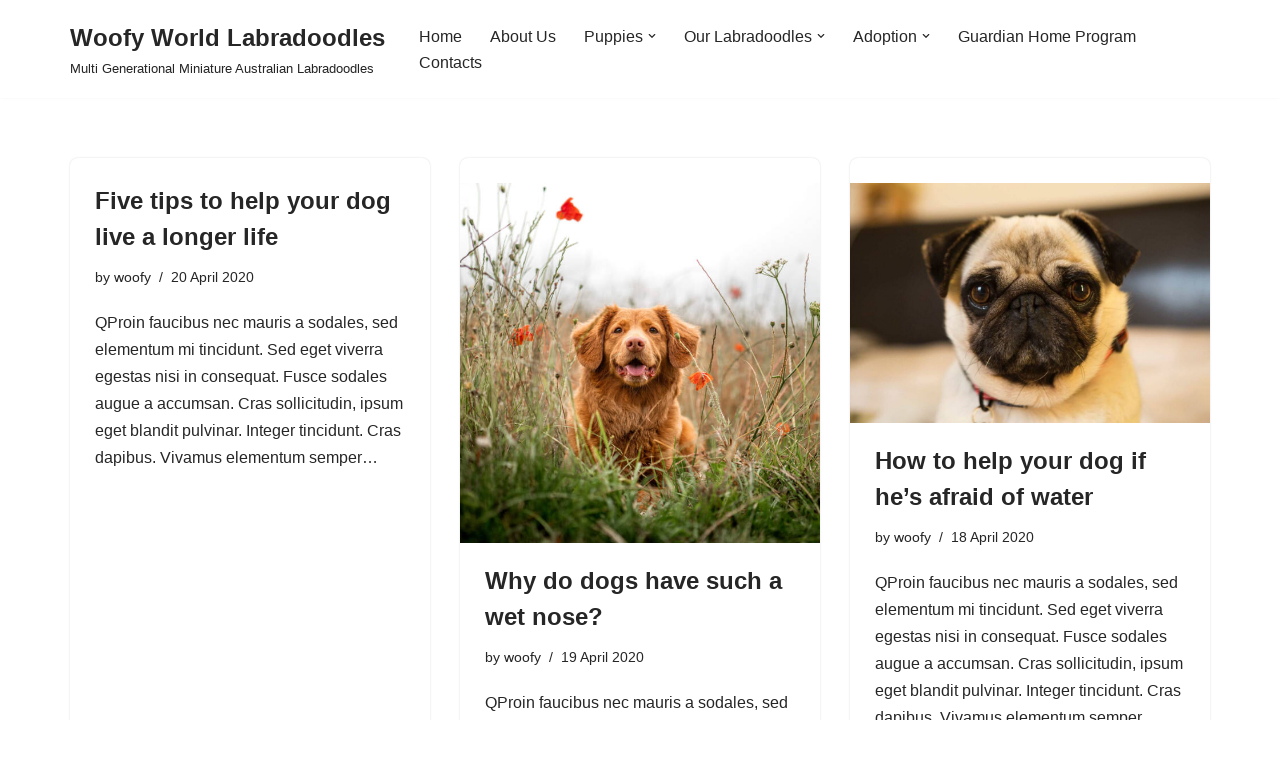

--- FILE ---
content_type: text/html; charset=UTF-8
request_url: https://woofyworldlabradoodles.com/category/behavior/
body_size: 17722
content:
<!DOCTYPE html>
<html lang="en-CA">

<head>
	
	<meta charset="UTF-8">
	<meta name="viewport" content="width=device-width, initial-scale=1, minimum-scale=1">
	<link rel="profile" href="http://gmpg.org/xfn/11">
		<title>Behavior &#8211; Woofy World Labradoodles</title>
<meta name='robots' content='max-image-preview:large' />
<link rel="alternate" type="application/rss+xml" title="Woofy World Labradoodles &raquo; Feed" href="https://woofyworldlabradoodles.com/feed/" />
<link rel="alternate" type="application/rss+xml" title="Woofy World Labradoodles &raquo; Comments Feed" href="https://woofyworldlabradoodles.com/comments/feed/" />
<link rel="alternate" type="application/rss+xml" title="Woofy World Labradoodles &raquo; Behavior Category Feed" href="https://woofyworldlabradoodles.com/category/behavior/feed/" />
<style id='wp-img-auto-sizes-contain-inline-css'>
img:is([sizes=auto i],[sizes^="auto," i]){contain-intrinsic-size:3000px 1500px}
/*# sourceURL=wp-img-auto-sizes-contain-inline-css */
</style>
<style id='wp-emoji-styles-inline-css'>

	img.wp-smiley, img.emoji {
		display: inline !important;
		border: none !important;
		box-shadow: none !important;
		height: 1em !important;
		width: 1em !important;
		margin: 0 0.07em !important;
		vertical-align: -0.1em !important;
		background: none !important;
		padding: 0 !important;
	}
/*# sourceURL=wp-emoji-styles-inline-css */
</style>
<link rel='stylesheet' id='wp-block-library-css' href='https://woofyworldlabradoodles.com/wp-includes/css/dist/block-library/style.min.css?ver=6.9' media='all' />
<style id='wp-block-heading-inline-css'>
h1:where(.wp-block-heading).has-background,h2:where(.wp-block-heading).has-background,h3:where(.wp-block-heading).has-background,h4:where(.wp-block-heading).has-background,h5:where(.wp-block-heading).has-background,h6:where(.wp-block-heading).has-background{padding:1.25em 2.375em}h1.has-text-align-left[style*=writing-mode]:where([style*=vertical-lr]),h1.has-text-align-right[style*=writing-mode]:where([style*=vertical-rl]),h2.has-text-align-left[style*=writing-mode]:where([style*=vertical-lr]),h2.has-text-align-right[style*=writing-mode]:where([style*=vertical-rl]),h3.has-text-align-left[style*=writing-mode]:where([style*=vertical-lr]),h3.has-text-align-right[style*=writing-mode]:where([style*=vertical-rl]),h4.has-text-align-left[style*=writing-mode]:where([style*=vertical-lr]),h4.has-text-align-right[style*=writing-mode]:where([style*=vertical-rl]),h5.has-text-align-left[style*=writing-mode]:where([style*=vertical-lr]),h5.has-text-align-right[style*=writing-mode]:where([style*=vertical-rl]),h6.has-text-align-left[style*=writing-mode]:where([style*=vertical-lr]),h6.has-text-align-right[style*=writing-mode]:where([style*=vertical-rl]){rotate:180deg}
/*# sourceURL=https://woofyworldlabradoodles.com/wp-includes/blocks/heading/style.min.css */
</style>
<style id='wp-block-paragraph-inline-css'>
.is-small-text{font-size:.875em}.is-regular-text{font-size:1em}.is-large-text{font-size:2.25em}.is-larger-text{font-size:3em}.has-drop-cap:not(:focus):first-letter{float:left;font-size:8.4em;font-style:normal;font-weight:100;line-height:.68;margin:.05em .1em 0 0;text-transform:uppercase}body.rtl .has-drop-cap:not(:focus):first-letter{float:none;margin-left:.1em}p.has-drop-cap.has-background{overflow:hidden}:root :where(p.has-background){padding:1.25em 2.375em}:where(p.has-text-color:not(.has-link-color)) a{color:inherit}p.has-text-align-left[style*="writing-mode:vertical-lr"],p.has-text-align-right[style*="writing-mode:vertical-rl"]{rotate:180deg}
/*# sourceURL=https://woofyworldlabradoodles.com/wp-includes/blocks/paragraph/style.min.css */
</style>
<style id='wp-block-quote-inline-css'>
.wp-block-quote{box-sizing:border-box;overflow-wrap:break-word}.wp-block-quote.is-large:where(:not(.is-style-plain)),.wp-block-quote.is-style-large:where(:not(.is-style-plain)){margin-bottom:1em;padding:0 1em}.wp-block-quote.is-large:where(:not(.is-style-plain)) p,.wp-block-quote.is-style-large:where(:not(.is-style-plain)) p{font-size:1.5em;font-style:italic;line-height:1.6}.wp-block-quote.is-large:where(:not(.is-style-plain)) cite,.wp-block-quote.is-large:where(:not(.is-style-plain)) footer,.wp-block-quote.is-style-large:where(:not(.is-style-plain)) cite,.wp-block-quote.is-style-large:where(:not(.is-style-plain)) footer{font-size:1.125em;text-align:right}.wp-block-quote>cite{display:block}
/*# sourceURL=https://woofyworldlabradoodles.com/wp-includes/blocks/quote/style.min.css */
</style>
<style id='global-styles-inline-css'>
:root{--wp--preset--aspect-ratio--square: 1;--wp--preset--aspect-ratio--4-3: 4/3;--wp--preset--aspect-ratio--3-4: 3/4;--wp--preset--aspect-ratio--3-2: 3/2;--wp--preset--aspect-ratio--2-3: 2/3;--wp--preset--aspect-ratio--16-9: 16/9;--wp--preset--aspect-ratio--9-16: 9/16;--wp--preset--color--black: #000000;--wp--preset--color--cyan-bluish-gray: #abb8c3;--wp--preset--color--white: #ffffff;--wp--preset--color--pale-pink: #f78da7;--wp--preset--color--vivid-red: #cf2e2e;--wp--preset--color--luminous-vivid-orange: #ff6900;--wp--preset--color--luminous-vivid-amber: #fcb900;--wp--preset--color--light-green-cyan: #7bdcb5;--wp--preset--color--vivid-green-cyan: #00d084;--wp--preset--color--pale-cyan-blue: #8ed1fc;--wp--preset--color--vivid-cyan-blue: #0693e3;--wp--preset--color--vivid-purple: #9b51e0;--wp--preset--color--neve-link-color: var(--nv-primary-accent);--wp--preset--color--neve-link-hover-color: var(--nv-secondary-accent);--wp--preset--color--nv-site-bg: var(--nv-site-bg);--wp--preset--color--nv-light-bg: var(--nv-light-bg);--wp--preset--color--nv-dark-bg: var(--nv-dark-bg);--wp--preset--color--neve-text-color: var(--nv-text-color);--wp--preset--color--nv-text-dark-bg: var(--nv-text-dark-bg);--wp--preset--color--nv-c-1: var(--nv-c-1);--wp--preset--color--nv-c-2: var(--nv-c-2);--wp--preset--gradient--vivid-cyan-blue-to-vivid-purple: linear-gradient(135deg,rgb(6,147,227) 0%,rgb(155,81,224) 100%);--wp--preset--gradient--light-green-cyan-to-vivid-green-cyan: linear-gradient(135deg,rgb(122,220,180) 0%,rgb(0,208,130) 100%);--wp--preset--gradient--luminous-vivid-amber-to-luminous-vivid-orange: linear-gradient(135deg,rgb(252,185,0) 0%,rgb(255,105,0) 100%);--wp--preset--gradient--luminous-vivid-orange-to-vivid-red: linear-gradient(135deg,rgb(255,105,0) 0%,rgb(207,46,46) 100%);--wp--preset--gradient--very-light-gray-to-cyan-bluish-gray: linear-gradient(135deg,rgb(238,238,238) 0%,rgb(169,184,195) 100%);--wp--preset--gradient--cool-to-warm-spectrum: linear-gradient(135deg,rgb(74,234,220) 0%,rgb(151,120,209) 20%,rgb(207,42,186) 40%,rgb(238,44,130) 60%,rgb(251,105,98) 80%,rgb(254,248,76) 100%);--wp--preset--gradient--blush-light-purple: linear-gradient(135deg,rgb(255,206,236) 0%,rgb(152,150,240) 100%);--wp--preset--gradient--blush-bordeaux: linear-gradient(135deg,rgb(254,205,165) 0%,rgb(254,45,45) 50%,rgb(107,0,62) 100%);--wp--preset--gradient--luminous-dusk: linear-gradient(135deg,rgb(255,203,112) 0%,rgb(199,81,192) 50%,rgb(65,88,208) 100%);--wp--preset--gradient--pale-ocean: linear-gradient(135deg,rgb(255,245,203) 0%,rgb(182,227,212) 50%,rgb(51,167,181) 100%);--wp--preset--gradient--electric-grass: linear-gradient(135deg,rgb(202,248,128) 0%,rgb(113,206,126) 100%);--wp--preset--gradient--midnight: linear-gradient(135deg,rgb(2,3,129) 0%,rgb(40,116,252) 100%);--wp--preset--font-size--small: 13px;--wp--preset--font-size--medium: 20px;--wp--preset--font-size--large: 36px;--wp--preset--font-size--x-large: 42px;--wp--preset--spacing--20: 0.44rem;--wp--preset--spacing--30: 0.67rem;--wp--preset--spacing--40: 1rem;--wp--preset--spacing--50: 1.5rem;--wp--preset--spacing--60: 2.25rem;--wp--preset--spacing--70: 3.38rem;--wp--preset--spacing--80: 5.06rem;--wp--preset--shadow--natural: 6px 6px 9px rgba(0, 0, 0, 0.2);--wp--preset--shadow--deep: 12px 12px 50px rgba(0, 0, 0, 0.4);--wp--preset--shadow--sharp: 6px 6px 0px rgba(0, 0, 0, 0.2);--wp--preset--shadow--outlined: 6px 6px 0px -3px rgb(255, 255, 255), 6px 6px rgb(0, 0, 0);--wp--preset--shadow--crisp: 6px 6px 0px rgb(0, 0, 0);}:where(.is-layout-flex){gap: 0.5em;}:where(.is-layout-grid){gap: 0.5em;}body .is-layout-flex{display: flex;}.is-layout-flex{flex-wrap: wrap;align-items: center;}.is-layout-flex > :is(*, div){margin: 0;}body .is-layout-grid{display: grid;}.is-layout-grid > :is(*, div){margin: 0;}:where(.wp-block-columns.is-layout-flex){gap: 2em;}:where(.wp-block-columns.is-layout-grid){gap: 2em;}:where(.wp-block-post-template.is-layout-flex){gap: 1.25em;}:where(.wp-block-post-template.is-layout-grid){gap: 1.25em;}.has-black-color{color: var(--wp--preset--color--black) !important;}.has-cyan-bluish-gray-color{color: var(--wp--preset--color--cyan-bluish-gray) !important;}.has-white-color{color: var(--wp--preset--color--white) !important;}.has-pale-pink-color{color: var(--wp--preset--color--pale-pink) !important;}.has-vivid-red-color{color: var(--wp--preset--color--vivid-red) !important;}.has-luminous-vivid-orange-color{color: var(--wp--preset--color--luminous-vivid-orange) !important;}.has-luminous-vivid-amber-color{color: var(--wp--preset--color--luminous-vivid-amber) !important;}.has-light-green-cyan-color{color: var(--wp--preset--color--light-green-cyan) !important;}.has-vivid-green-cyan-color{color: var(--wp--preset--color--vivid-green-cyan) !important;}.has-pale-cyan-blue-color{color: var(--wp--preset--color--pale-cyan-blue) !important;}.has-vivid-cyan-blue-color{color: var(--wp--preset--color--vivid-cyan-blue) !important;}.has-vivid-purple-color{color: var(--wp--preset--color--vivid-purple) !important;}.has-neve-link-color-color{color: var(--wp--preset--color--neve-link-color) !important;}.has-neve-link-hover-color-color{color: var(--wp--preset--color--neve-link-hover-color) !important;}.has-nv-site-bg-color{color: var(--wp--preset--color--nv-site-bg) !important;}.has-nv-light-bg-color{color: var(--wp--preset--color--nv-light-bg) !important;}.has-nv-dark-bg-color{color: var(--wp--preset--color--nv-dark-bg) !important;}.has-neve-text-color-color{color: var(--wp--preset--color--neve-text-color) !important;}.has-nv-text-dark-bg-color{color: var(--wp--preset--color--nv-text-dark-bg) !important;}.has-nv-c-1-color{color: var(--wp--preset--color--nv-c-1) !important;}.has-nv-c-2-color{color: var(--wp--preset--color--nv-c-2) !important;}.has-black-background-color{background-color: var(--wp--preset--color--black) !important;}.has-cyan-bluish-gray-background-color{background-color: var(--wp--preset--color--cyan-bluish-gray) !important;}.has-white-background-color{background-color: var(--wp--preset--color--white) !important;}.has-pale-pink-background-color{background-color: var(--wp--preset--color--pale-pink) !important;}.has-vivid-red-background-color{background-color: var(--wp--preset--color--vivid-red) !important;}.has-luminous-vivid-orange-background-color{background-color: var(--wp--preset--color--luminous-vivid-orange) !important;}.has-luminous-vivid-amber-background-color{background-color: var(--wp--preset--color--luminous-vivid-amber) !important;}.has-light-green-cyan-background-color{background-color: var(--wp--preset--color--light-green-cyan) !important;}.has-vivid-green-cyan-background-color{background-color: var(--wp--preset--color--vivid-green-cyan) !important;}.has-pale-cyan-blue-background-color{background-color: var(--wp--preset--color--pale-cyan-blue) !important;}.has-vivid-cyan-blue-background-color{background-color: var(--wp--preset--color--vivid-cyan-blue) !important;}.has-vivid-purple-background-color{background-color: var(--wp--preset--color--vivid-purple) !important;}.has-neve-link-color-background-color{background-color: var(--wp--preset--color--neve-link-color) !important;}.has-neve-link-hover-color-background-color{background-color: var(--wp--preset--color--neve-link-hover-color) !important;}.has-nv-site-bg-background-color{background-color: var(--wp--preset--color--nv-site-bg) !important;}.has-nv-light-bg-background-color{background-color: var(--wp--preset--color--nv-light-bg) !important;}.has-nv-dark-bg-background-color{background-color: var(--wp--preset--color--nv-dark-bg) !important;}.has-neve-text-color-background-color{background-color: var(--wp--preset--color--neve-text-color) !important;}.has-nv-text-dark-bg-background-color{background-color: var(--wp--preset--color--nv-text-dark-bg) !important;}.has-nv-c-1-background-color{background-color: var(--wp--preset--color--nv-c-1) !important;}.has-nv-c-2-background-color{background-color: var(--wp--preset--color--nv-c-2) !important;}.has-black-border-color{border-color: var(--wp--preset--color--black) !important;}.has-cyan-bluish-gray-border-color{border-color: var(--wp--preset--color--cyan-bluish-gray) !important;}.has-white-border-color{border-color: var(--wp--preset--color--white) !important;}.has-pale-pink-border-color{border-color: var(--wp--preset--color--pale-pink) !important;}.has-vivid-red-border-color{border-color: var(--wp--preset--color--vivid-red) !important;}.has-luminous-vivid-orange-border-color{border-color: var(--wp--preset--color--luminous-vivid-orange) !important;}.has-luminous-vivid-amber-border-color{border-color: var(--wp--preset--color--luminous-vivid-amber) !important;}.has-light-green-cyan-border-color{border-color: var(--wp--preset--color--light-green-cyan) !important;}.has-vivid-green-cyan-border-color{border-color: var(--wp--preset--color--vivid-green-cyan) !important;}.has-pale-cyan-blue-border-color{border-color: var(--wp--preset--color--pale-cyan-blue) !important;}.has-vivid-cyan-blue-border-color{border-color: var(--wp--preset--color--vivid-cyan-blue) !important;}.has-vivid-purple-border-color{border-color: var(--wp--preset--color--vivid-purple) !important;}.has-neve-link-color-border-color{border-color: var(--wp--preset--color--neve-link-color) !important;}.has-neve-link-hover-color-border-color{border-color: var(--wp--preset--color--neve-link-hover-color) !important;}.has-nv-site-bg-border-color{border-color: var(--wp--preset--color--nv-site-bg) !important;}.has-nv-light-bg-border-color{border-color: var(--wp--preset--color--nv-light-bg) !important;}.has-nv-dark-bg-border-color{border-color: var(--wp--preset--color--nv-dark-bg) !important;}.has-neve-text-color-border-color{border-color: var(--wp--preset--color--neve-text-color) !important;}.has-nv-text-dark-bg-border-color{border-color: var(--wp--preset--color--nv-text-dark-bg) !important;}.has-nv-c-1-border-color{border-color: var(--wp--preset--color--nv-c-1) !important;}.has-nv-c-2-border-color{border-color: var(--wp--preset--color--nv-c-2) !important;}.has-vivid-cyan-blue-to-vivid-purple-gradient-background{background: var(--wp--preset--gradient--vivid-cyan-blue-to-vivid-purple) !important;}.has-light-green-cyan-to-vivid-green-cyan-gradient-background{background: var(--wp--preset--gradient--light-green-cyan-to-vivid-green-cyan) !important;}.has-luminous-vivid-amber-to-luminous-vivid-orange-gradient-background{background: var(--wp--preset--gradient--luminous-vivid-amber-to-luminous-vivid-orange) !important;}.has-luminous-vivid-orange-to-vivid-red-gradient-background{background: var(--wp--preset--gradient--luminous-vivid-orange-to-vivid-red) !important;}.has-very-light-gray-to-cyan-bluish-gray-gradient-background{background: var(--wp--preset--gradient--very-light-gray-to-cyan-bluish-gray) !important;}.has-cool-to-warm-spectrum-gradient-background{background: var(--wp--preset--gradient--cool-to-warm-spectrum) !important;}.has-blush-light-purple-gradient-background{background: var(--wp--preset--gradient--blush-light-purple) !important;}.has-blush-bordeaux-gradient-background{background: var(--wp--preset--gradient--blush-bordeaux) !important;}.has-luminous-dusk-gradient-background{background: var(--wp--preset--gradient--luminous-dusk) !important;}.has-pale-ocean-gradient-background{background: var(--wp--preset--gradient--pale-ocean) !important;}.has-electric-grass-gradient-background{background: var(--wp--preset--gradient--electric-grass) !important;}.has-midnight-gradient-background{background: var(--wp--preset--gradient--midnight) !important;}.has-small-font-size{font-size: var(--wp--preset--font-size--small) !important;}.has-medium-font-size{font-size: var(--wp--preset--font-size--medium) !important;}.has-large-font-size{font-size: var(--wp--preset--font-size--large) !important;}.has-x-large-font-size{font-size: var(--wp--preset--font-size--x-large) !important;}
/*# sourceURL=global-styles-inline-css */
</style>

<style id='classic-theme-styles-inline-css'>
/*! This file is auto-generated */
.wp-block-button__link{color:#fff;background-color:#32373c;border-radius:9999px;box-shadow:none;text-decoration:none;padding:calc(.667em + 2px) calc(1.333em + 2px);font-size:1.125em}.wp-block-file__button{background:#32373c;color:#fff;text-decoration:none}
/*# sourceURL=/wp-includes/css/classic-themes.min.css */
</style>
<link rel='stylesheet' id='advanced-popups-css' href='https://woofyworldlabradoodles.com/wp-content/plugins/advanced-popups/public/css/advanced-popups-public.css?ver=1.2.2' media='all' />
<link rel='stylesheet' id='contact-form-7-css' href='https://woofyworldlabradoodles.com/wp-content/plugins/contact-form-7/includes/css/styles.css?ver=6.1.2' media='all' />
<link rel='stylesheet' id='neve-style-css' href='https://woofyworldlabradoodles.com/wp-content/themes/neve/style-main-new.min.css?ver=4.2.1' media='all' />
<style id='neve-style-inline-css'>
.is-menu-sidebar .header-menu-sidebar { visibility: visible; }.is-menu-sidebar.menu_sidebar_slide_left .header-menu-sidebar { transform: translate3d(0, 0, 0); left: 0; }.is-menu-sidebar.menu_sidebar_slide_right .header-menu-sidebar { transform: translate3d(0, 0, 0); right: 0; }.is-menu-sidebar.menu_sidebar_pull_right .header-menu-sidebar, .is-menu-sidebar.menu_sidebar_pull_left .header-menu-sidebar { transform: translateX(0); }.is-menu-sidebar.menu_sidebar_dropdown .header-menu-sidebar { height: auto; }.is-menu-sidebar.menu_sidebar_dropdown .header-menu-sidebar-inner { max-height: 400px; padding: 20px 0; }.is-menu-sidebar.menu_sidebar_full_canvas .header-menu-sidebar { opacity: 1; }.header-menu-sidebar .menu-item-nav-search:not(.floating) { pointer-events: none; }.header-menu-sidebar .menu-item-nav-search .is-menu-sidebar { pointer-events: unset; }@media screen and (max-width: 960px) { .builder-item.cr .item--inner { --textalign: center; --justify: center; } }
.nv-meta-list li.meta:not(:last-child):after { content:"/" }.nv-meta-list .no-mobile{
			display:none;
		}.nv-meta-list li.last::after{
			content: ""!important;
		}@media (min-width: 769px) {
			.nv-meta-list .no-mobile {
				display: inline-block;
			}
			.nv-meta-list li.last:not(:last-child)::after {
		 		content: "/" !important;
			}
		}
 :root{ --container: 748px;--postwidth:100%; --primarybtnbg: var(--nv-primary-accent); --primarybtnhoverbg: var(--nv-primary-accent); --primarybtncolor: #fff; --secondarybtncolor: var(--nv-primary-accent); --primarybtnhovercolor: #fff; --secondarybtnhovercolor: var(--nv-primary-accent);--primarybtnborderradius:3px;--secondarybtnborderradius:3px;--secondarybtnborderwidth:3px;--btnpadding:13px 15px;--primarybtnpadding:13px 15px;--secondarybtnpadding:calc(13px - 3px) calc(15px - 3px); --bodyfontfamily: Arial,Helvetica,sans-serif; --bodyfontsize: 15px; --bodylineheight: 1.6; --bodyletterspacing: 0px; --bodyfontweight: 400; --h1fontsize: 36px; --h1fontweight: 700; --h1lineheight: 1.2; --h1letterspacing: 0px; --h1texttransform: none; --h2fontsize: 28px; --h2fontweight: 700; --h2lineheight: 1.3; --h2letterspacing: 0px; --h2texttransform: none; --h3fontsize: 24px; --h3fontweight: 700; --h3lineheight: 1.4; --h3letterspacing: 0px; --h3texttransform: none; --h4fontsize: 20px; --h4fontweight: 700; --h4lineheight: 1.6; --h4letterspacing: 0px; --h4texttransform: none; --h5fontsize: 16px; --h5fontweight: 700; --h5lineheight: 1.6; --h5letterspacing: 0px; --h5texttransform: none; --h6fontsize: 14px; --h6fontweight: 700; --h6lineheight: 1.6; --h6letterspacing: 0px; --h6texttransform: none;--formfieldborderwidth:2px;--formfieldborderradius:3px; --formfieldbgcolor: var(--nv-site-bg); --formfieldbordercolor: #dddddd; --formfieldcolor: var(--nv-text-color);--formfieldpadding:10px 12px; } .nv-post-thumbnail-wrap img{ aspect-ratio: 4/3; object-fit: cover; } .layout-grid .nv-post-thumbnail-wrap{ margin-right:-25px;margin-left:-25px; } .nv-index-posts{ --borderradius:8px;--padding:25px 25px 25px 25px;--cardboxshadow:0 0 2px 0 rgba(0,0,0,0.15); --cardbgcolor: var(--nv-site-bg); --cardcolor: var(--nv-text-color); } .has-neve-button-color-color{ color: var(--nv-primary-accent)!important; } .has-neve-button-color-background-color{ background-color: var(--nv-primary-accent)!important; } .single-post-container .alignfull > [class*="__inner-container"], .single-post-container .alignwide > [class*="__inner-container"]{ max-width:718px } .nv-meta-list{ --avatarsize: 20px; } .single .nv-meta-list{ --avatarsize: 20px; } .nv-is-boxed.nv-comments-wrap{ --padding:20px; } .nv-is-boxed.comment-respond{ --padding:20px; } .single:not(.single-product), .page{ --c-vspace:0 0 0 0;; } .scroll-to-top{ --color: var(--nv-text-dark-bg);--padding:8px 10px; --borderradius: 3px; --bgcolor: var(--nv-primary-accent); --hovercolor: var(--nv-text-dark-bg); --hoverbgcolor: var(--nv-primary-accent);--size:16px; } .global-styled{ --bgcolor: var(--nv-site-bg); } .header-top{ --rowbcolor: var(--nv-light-bg); --color: var(--nv-text-color); --bgcolor: var(--nv-site-bg); } .header-main{ --rowbcolor: var(--nv-light-bg); --color: var(--nv-text-color); --bgcolor: var(--nv-site-bg); } .header-bottom{ --rowbcolor: var(--nv-light-bg); --color: var(--nv-text-color); --bgcolor: var(--nv-site-bg); } .header-menu-sidebar-bg{ --justify: flex-start; --textalign: left;--flexg: 1;--wrapdropdownwidth: auto; --color: var(--nv-text-color); --bgcolor: var(--nv-site-bg); } .header-menu-sidebar{ width: 360px; } .builder-item--logo{ --maxwidth: 120px; --fs: 24px;--padding:10px 0;--margin:0; --textalign: left;--justify: flex-start; } .builder-item--nav-icon,.header-menu-sidebar .close-sidebar-panel .navbar-toggle{ --borderradius:0; } .builder-item--nav-icon{ --label-margin:0 5px 0 0;;--padding:10px 15px;--margin:0; } .builder-item--primary-menu{ --hovercolor: var(--nv-secondary-accent); --hovertextcolor: var(--nv-text-color); --activecolor: var(--nv-primary-accent); --spacing: 20px; --height: 25px;--padding:0;--margin:0; --fontsize: 1em; --lineheight: 1.6; --letterspacing: 0px; --fontweight: 500; --texttransform: none; --iconsize: 1em; } .hfg-is-group.has-primary-menu .inherit-ff{ --inheritedfw: 500; } .footer-top-inner .row{ grid-template-columns:1fr 1fr 1fr; --valign: flex-start; } .footer-top{ --rowbcolor: var(--nv-light-bg); --color: var(--nv-text-color); --bgcolor: var(--nv-site-bg); } .footer-main-inner .row{ grid-template-columns:1fr 1fr 1fr; --valign: flex-start; } .footer-main{ --rowbcolor: var(--nv-light-bg); --color: var(--nv-text-color); --bgcolor: var(--nv-site-bg); } .footer-bottom-inner .row{ grid-template-columns:1fr 1fr 1fr; --valign: flex-start; } .footer-bottom{ --rowbcolor: var(--nv-light-bg); --color: var(--nv-text-dark-bg); --bgcolor: var(--nv-dark-bg); } @media(min-width: 576px){ :root{ --container: 992px;--postwidth:50%;--btnpadding:13px 15px;--primarybtnpadding:13px 15px;--secondarybtnpadding:calc(13px - 3px) calc(15px - 3px); --bodyfontsize: 16px; --bodylineheight: 1.6; --bodyletterspacing: 0px; --h1fontsize: 38px; --h1lineheight: 1.2; --h1letterspacing: 0px; --h2fontsize: 30px; --h2lineheight: 1.2; --h2letterspacing: 0px; --h3fontsize: 26px; --h3lineheight: 1.4; --h3letterspacing: 0px; --h4fontsize: 22px; --h4lineheight: 1.5; --h4letterspacing: 0px; --h5fontsize: 18px; --h5lineheight: 1.6; --h5letterspacing: 0px; --h6fontsize: 14px; --h6lineheight: 1.6; --h6letterspacing: 0px; } .layout-grid .nv-post-thumbnail-wrap{ margin-right:-25px;margin-left:-25px; } .nv-index-posts{ --padding:25px 25px 25px 25px; } .single-post-container .alignfull > [class*="__inner-container"], .single-post-container .alignwide > [class*="__inner-container"]{ max-width:962px } .nv-meta-list{ --avatarsize: 20px; } .single .nv-meta-list{ --avatarsize: 20px; } .nv-is-boxed.nv-comments-wrap{ --padding:30px; } .nv-is-boxed.comment-respond{ --padding:30px; } .single:not(.single-product), .page{ --c-vspace:0 0 0 0;; } .scroll-to-top{ --padding:8px 10px;--size:16px; } .header-menu-sidebar-bg{ --justify: flex-start; --textalign: left;--flexg: 1;--wrapdropdownwidth: auto; } .header-menu-sidebar{ width: 360px; } .builder-item--logo{ --maxwidth: 120px; --fs: 24px;--padding:10px 0;--margin:0; --textalign: left;--justify: flex-start; } .builder-item--nav-icon{ --label-margin:0 5px 0 0;;--padding:10px 15px;--margin:0; } .builder-item--primary-menu{ --spacing: 20px; --height: 25px;--padding:0;--margin:0; --fontsize: 1em; --lineheight: 1.6; --letterspacing: 0px; --iconsize: 1em; } }@media(min-width: 960px){ :root{ --container: 1170px;--postwidth:33.333333333333%;--btnpadding:13px 15px;--primarybtnpadding:13px 15px;--secondarybtnpadding:calc(13px - 3px) calc(15px - 3px); --bodyfontsize: 16px; --bodylineheight: 1.7; --bodyletterspacing: 0px; --h1fontsize: 40px; --h1lineheight: 1.1; --h1letterspacing: 0px; --h2fontsize: 32px; --h2lineheight: 1.2; --h2letterspacing: 0px; --h3fontsize: 28px; --h3lineheight: 1.4; --h3letterspacing: 0px; --h4fontsize: 24px; --h4lineheight: 1.5; --h4letterspacing: 0px; --h5fontsize: 20px; --h5lineheight: 1.6; --h5letterspacing: 0px; --h6fontsize: 16px; --h6lineheight: 1.6; --h6letterspacing: 0px; } .layout-grid .nv-post-thumbnail-wrap{ margin-right:-25px;margin-left:-25px; } .nv-index-posts{ --padding:25px 25px 25px 25px; } body:not(.single):not(.archive):not(.blog):not(.search):not(.error404) .neve-main > .container .col, body.post-type-archive-course .neve-main > .container .col, body.post-type-archive-llms_membership .neve-main > .container .col{ max-width: 100%; } body:not(.single):not(.archive):not(.blog):not(.search):not(.error404) .nv-sidebar-wrap, body.post-type-archive-course .nv-sidebar-wrap, body.post-type-archive-llms_membership .nv-sidebar-wrap{ max-width: 0%; } .neve-main > .archive-container .nv-index-posts.col{ max-width: 100%; } .neve-main > .archive-container .nv-sidebar-wrap{ max-width: 0%; } .neve-main > .single-post-container .nv-single-post-wrap.col{ max-width: 70%; } .single-post-container .alignfull > [class*="__inner-container"], .single-post-container .alignwide > [class*="__inner-container"]{ max-width:789px } .container-fluid.single-post-container .alignfull > [class*="__inner-container"], .container-fluid.single-post-container .alignwide > [class*="__inner-container"]{ max-width:calc(70% + 15px) } .neve-main > .single-post-container .nv-sidebar-wrap{ max-width: 30%; } .nv-meta-list{ --avatarsize: 20px; } .single .nv-meta-list{ --avatarsize: 20px; } .nv-is-boxed.nv-comments-wrap{ --padding:40px; } .nv-is-boxed.comment-respond{ --padding:40px; } .single:not(.single-product), .page{ --c-vspace:0 0 0 0;; } .scroll-to-top{ --padding:8px 10px;--size:16px; } .header-menu-sidebar-bg{ --justify: flex-start; --textalign: left;--flexg: 1;--wrapdropdownwidth: auto; } .header-menu-sidebar{ width: 360px; } .builder-item--logo{ --maxwidth: 120px; --fs: 24px;--padding:10px 0;--margin:0; --textalign: left;--justify: flex-start; } .builder-item--nav-icon{ --label-margin:0 5px 0 0;;--padding:10px 15px;--margin:0; } .builder-item--primary-menu{ --spacing: 20px; --height: 25px;--padding:0;--margin:0; --fontsize: 1em; --lineheight: 1.6; --letterspacing: 0px; --iconsize: 1em; } }.nv-content-wrap .elementor a:not(.button):not(.wp-block-file__button){ text-decoration: none; }.scroll-to-top {right: 20px; border: none; position: fixed; bottom: 30px; display: none; opacity: 0; visibility: hidden; transition: opacity 0.3s ease-in-out, visibility 0.3s ease-in-out; align-items: center; justify-content: center; z-index: 999; } @supports (-webkit-overflow-scrolling: touch) { .scroll-to-top { bottom: 74px; } } .scroll-to-top.image { background-position: center; } .scroll-to-top .scroll-to-top-image { width: 100%; height: 100%; } .scroll-to-top .scroll-to-top-label { margin: 0; padding: 5px; } .scroll-to-top:hover { text-decoration: none; } .scroll-to-top.scroll-to-top-left {left: 20px; right: unset;} .scroll-to-top.scroll-show-mobile { display: flex; } @media (min-width: 960px) { .scroll-to-top { display: flex; } }.scroll-to-top { color: var(--color); padding: var(--padding); border-radius: var(--borderradius); background: var(--bgcolor); } .scroll-to-top:hover, .scroll-to-top:focus { color: var(--hovercolor); background: var(--hoverbgcolor); } .scroll-to-top-icon, .scroll-to-top.image .scroll-to-top-image { width: var(--size); height: var(--size); } .scroll-to-top-image { background-image: var(--bgimage); background-size: cover; }:root{--nv-primary-accent:#2f5aae;--nv-secondary-accent:#2f5aae;--nv-site-bg:#ffffff;--nv-light-bg:#f4f5f7;--nv-dark-bg:#121212;--nv-text-color:#272626;--nv-text-dark-bg:#ffffff;--nv-c-1:#9463ae;--nv-c-2:#be574b;--nv-fallback-ff:Arial, Helvetica, sans-serif;}
:root{--e-global-color-nvprimaryaccent:#2f5aae;--e-global-color-nvsecondaryaccent:#2f5aae;--e-global-color-nvsitebg:#ffffff;--e-global-color-nvlightbg:#f4f5f7;--e-global-color-nvdarkbg:#121212;--e-global-color-nvtextcolor:#272626;--e-global-color-nvtextdarkbg:#ffffff;--e-global-color-nvc1:#9463ae;--e-global-color-nvc2:#be574b;}
/*# sourceURL=neve-style-inline-css */
</style>
<link rel='stylesheet' id='wpgdprc-front-css-css' href='https://woofyworldlabradoodles.com/wp-content/plugins/wp-gdpr-compliance/Assets/css/front.css?ver=1708614028' media='all' />
<style id='wpgdprc-front-css-inline-css'>
:root{--wp-gdpr--bar--background-color: #000000;--wp-gdpr--bar--color: #ffffff;--wp-gdpr--button--background-color: #000000;--wp-gdpr--button--background-color--darken: #000000;--wp-gdpr--button--color: #ffffff;}
/*# sourceURL=wpgdprc-front-css-inline-css */
</style>
<script src="https://woofyworldlabradoodles.com/wp-includes/js/jquery/jquery.min.js?ver=3.7.1" id="jquery-core-js"></script>
<script src="https://woofyworldlabradoodles.com/wp-includes/js/jquery/jquery-migrate.min.js?ver=3.4.1" id="jquery-migrate-js"></script>
<script src="https://woofyworldlabradoodles.com/wp-content/plugins/advanced-popups/public/js/advanced-popups-public.js?ver=1.2.2" id="advanced-popups-js"></script>
<script src="//woofyworldlabradoodles.com/wp-content/plugins/revslider/sr6/assets/js/rbtools.min.js?ver=6.7.29" async id="tp-tools-js"></script>
<script src="//woofyworldlabradoodles.com/wp-content/plugins/revslider/sr6/assets/js/rs6.min.js?ver=6.7.31" async id="revmin-js"></script>
<script id="wpgdprc-front-js-js-extra">
var wpgdprcFront = {"ajaxUrl":"https://woofyworldlabradoodles.com/wp-admin/admin-ajax.php","ajaxNonce":"ffe67bdeec","ajaxArg":"security","pluginPrefix":"wpgdprc","blogId":"1","isMultiSite":"","locale":"en_CA","showSignUpModal":"","showFormModal":"","cookieName":"wpgdprc-consent","consentVersion":"","path":"/","prefix":"wpgdprc"};
//# sourceURL=wpgdprc-front-js-js-extra
</script>
<script src="https://woofyworldlabradoodles.com/wp-content/plugins/wp-gdpr-compliance/Assets/js/front.min.js?ver=1708614028" id="wpgdprc-front-js-js"></script>
<link rel="https://api.w.org/" href="https://woofyworldlabradoodles.com/wp-json/" /><link rel="alternate" title="JSON" type="application/json" href="https://woofyworldlabradoodles.com/wp-json/wp/v2/categories/99" /><link rel="EditURI" type="application/rsd+xml" title="RSD" href="https://woofyworldlabradoodles.com/xmlrpc.php?rsd" />
<meta name="generator" content="WordPress 6.9" />
		<link rel="preload" href="https://woofyworldlabradoodles.com/wp-content/plugins/advanced-popups/fonts/advanced-popups-icons.woff" as="font" type="font/woff" crossorigin>
		<meta name="generator" content="Elementor 3.32.5; features: additional_custom_breakpoints; settings: css_print_method-internal, google_font-enabled, font_display-auto">
			<style>
				.e-con.e-parent:nth-of-type(n+4):not(.e-lazyloaded):not(.e-no-lazyload),
				.e-con.e-parent:nth-of-type(n+4):not(.e-lazyloaded):not(.e-no-lazyload) * {
					background-image: none !important;
				}
				@media screen and (max-height: 1024px) {
					.e-con.e-parent:nth-of-type(n+3):not(.e-lazyloaded):not(.e-no-lazyload),
					.e-con.e-parent:nth-of-type(n+3):not(.e-lazyloaded):not(.e-no-lazyload) * {
						background-image: none !important;
					}
				}
				@media screen and (max-height: 640px) {
					.e-con.e-parent:nth-of-type(n+2):not(.e-lazyloaded):not(.e-no-lazyload),
					.e-con.e-parent:nth-of-type(n+2):not(.e-lazyloaded):not(.e-no-lazyload) * {
						background-image: none !important;
					}
				}
			</style>
			<meta name="generator" content="Powered by Slider Revolution 6.7.31 - responsive, Mobile-Friendly Slider Plugin for WordPress with comfortable drag and drop interface." />
<link rel="icon" href="https://woofyworldlabradoodles.com/wp-content/uploads/2024/11/siteIcon2.jpg" sizes="32x32" />
<link rel="icon" href="https://woofyworldlabradoodles.com/wp-content/uploads/2024/11/siteIcon2.jpg" sizes="192x192" />
<link rel="apple-touch-icon" href="https://woofyworldlabradoodles.com/wp-content/uploads/2024/11/siteIcon2.jpg" />
<meta name="msapplication-TileImage" content="https://woofyworldlabradoodles.com/wp-content/uploads/2024/11/siteIcon2.jpg" />
<script>function setREVStartSize(e){
			//window.requestAnimationFrame(function() {
				window.RSIW = window.RSIW===undefined ? window.innerWidth : window.RSIW;
				window.RSIH = window.RSIH===undefined ? window.innerHeight : window.RSIH;
				try {
					var pw = document.getElementById(e.c).parentNode.offsetWidth,
						newh;
					pw = pw===0 || isNaN(pw) || (e.l=="fullwidth" || e.layout=="fullwidth") ? window.RSIW : pw;
					e.tabw = e.tabw===undefined ? 0 : parseInt(e.tabw);
					e.thumbw = e.thumbw===undefined ? 0 : parseInt(e.thumbw);
					e.tabh = e.tabh===undefined ? 0 : parseInt(e.tabh);
					e.thumbh = e.thumbh===undefined ? 0 : parseInt(e.thumbh);
					e.tabhide = e.tabhide===undefined ? 0 : parseInt(e.tabhide);
					e.thumbhide = e.thumbhide===undefined ? 0 : parseInt(e.thumbhide);
					e.mh = e.mh===undefined || e.mh=="" || e.mh==="auto" ? 0 : parseInt(e.mh,0);
					if(e.layout==="fullscreen" || e.l==="fullscreen")
						newh = Math.max(e.mh,window.RSIH);
					else{
						e.gw = Array.isArray(e.gw) ? e.gw : [e.gw];
						for (var i in e.rl) if (e.gw[i]===undefined || e.gw[i]===0) e.gw[i] = e.gw[i-1];
						e.gh = e.el===undefined || e.el==="" || (Array.isArray(e.el) && e.el.length==0)? e.gh : e.el;
						e.gh = Array.isArray(e.gh) ? e.gh : [e.gh];
						for (var i in e.rl) if (e.gh[i]===undefined || e.gh[i]===0) e.gh[i] = e.gh[i-1];
											
						var nl = new Array(e.rl.length),
							ix = 0,
							sl;
						e.tabw = e.tabhide>=pw ? 0 : e.tabw;
						e.thumbw = e.thumbhide>=pw ? 0 : e.thumbw;
						e.tabh = e.tabhide>=pw ? 0 : e.tabh;
						e.thumbh = e.thumbhide>=pw ? 0 : e.thumbh;
						for (var i in e.rl) nl[i] = e.rl[i]<window.RSIW ? 0 : e.rl[i];
						sl = nl[0];
						for (var i in nl) if (sl>nl[i] && nl[i]>0) { sl = nl[i]; ix=i;}
						var m = pw>(e.gw[ix]+e.tabw+e.thumbw) ? 1 : (pw-(e.tabw+e.thumbw)) / (e.gw[ix]);
						newh =  (e.gh[ix] * m) + (e.tabh + e.thumbh);
					}
					var el = document.getElementById(e.c);
					if (el!==null && el) el.style.height = newh+"px";
					el = document.getElementById(e.c+"_wrapper");
					if (el!==null && el) {
						el.style.height = newh+"px";
						el.style.display = "block";
					}
				} catch(e){
					console.log("Failure at Presize of Slider:" + e)
				}
			//});
		  };</script>

	<link rel='stylesheet' id='rs-plugin-settings-css' href='//woofyworldlabradoodles.com/wp-content/plugins/revslider/sr6/assets/css/rs6.css?ver=6.7.31' media='all' />
<style id='rs-plugin-settings-inline-css'>
#rs-demo-id {}
/*# sourceURL=rs-plugin-settings-inline-css */
</style>
</head>

<body  class="archive category category-behavior category-99 wp-theme-neve  nv-blog-grid nv-sidebar-full-width menu_sidebar_slide_left elementor-default elementor-kit-15" id="neve_body"  >
<div class="wrapper">
	
	<header class="header"  >
		<a class="neve-skip-link show-on-focus" href="#content" >
			Skip to content		</a>
		<div id="header-grid"  class="hfg_header site-header">
	
<nav class="header--row header-main hide-on-mobile hide-on-tablet layout-full-contained nv-navbar header--row"
	data-row-id="main" data-show-on="desktop">

	<div
		class="header--row-inner header-main-inner">
		<div class="container">
			<div
				class="row row--wrapper"
				data-section="hfg_header_layout_main" >
				<div class="hfg-slot left"><div class="builder-item desktop-left"><div class="item--inner builder-item--logo"
		data-section="title_tagline"
		data-item-id="logo">
	
<div class="site-logo">
	<a class="brand" href="https://woofyworldlabradoodles.com/" aria-label="Woofy World Labradoodles Multi Generational Miniature Australian Labradoodles" rel="home"><div class="nv-title-tagline-wrap"><p class="site-title">Woofy World Labradoodles</p><small>Multi Generational Miniature Australian Labradoodles</small></div></a></div>
	</div>

</div></div><div class="hfg-slot right"><div class="builder-item has-nav"><div class="item--inner builder-item--primary-menu has_menu"
		data-section="header_menu_primary"
		data-item-id="primary-menu">
	<div class="nv-nav-wrap">
	<div role="navigation" class="nav-menu-primary"
			aria-label="Primary Menu">

		<ul id="nv-primary-navigation-main" class="primary-menu-ul nav-ul menu-desktop"><li id="menu-item-18997" class="menu-item menu-item-type-post_type menu-item-object-page menu-item-home menu-item-18997"><div class="wrap"><a href="https://woofyworldlabradoodles.com/">Home</a></div></li>
<li id="menu-item-17563" class="menu-item menu-item-type-post_type menu-item-object-page menu-item-17563"><div class="wrap"><a href="https://woofyworldlabradoodles.com/about-us/">About Us</a></div></li>
<li id="menu-item-19657" class="menu-item menu-item-type-custom menu-item-object-custom menu-item-has-children menu-item-19657"><div class="wrap"><a href="#"><span class="menu-item-title-wrap dd-title">Puppies</span></a><div role="button" aria-pressed="false" aria-label="Open Submenu" tabindex="0" class="caret-wrap caret 3" style="margin-left:5px;"><span class="caret"><svg fill="currentColor" aria-label="Dropdown" xmlns="http://www.w3.org/2000/svg" viewBox="0 0 448 512"><path d="M207.029 381.476L12.686 187.132c-9.373-9.373-9.373-24.569 0-33.941l22.667-22.667c9.357-9.357 24.522-9.375 33.901-.04L224 284.505l154.745-154.021c9.379-9.335 24.544-9.317 33.901.04l22.667 22.667c9.373 9.373 9.373 24.569 0 33.941L240.971 381.476c-9.373 9.372-24.569 9.372-33.942 0z"/></svg></span></div></div>
<ul class="sub-menu">
	<li id="menu-item-19658" class="menu-item menu-item-type-post_type menu-item-object-page menu-item-19658"><div class="wrap"><a href="https://woofyworldlabradoodles.com/puppies/upcoming-current-puppies/">Upcoming / Current Puppies​</a></div></li>
	<li id="menu-item-23950" class="menu-item menu-item-type-custom menu-item-object-custom menu-item-has-children menu-item-23950"><div class="wrap"><a href="#"><span class="menu-item-title-wrap dd-title">Past Litters</span></a><div role="button" aria-pressed="false" aria-label="Open Submenu" tabindex="0" class="caret-wrap caret 5" style="margin-left:5px;"><span class="caret"><svg fill="currentColor" aria-label="Dropdown" xmlns="http://www.w3.org/2000/svg" viewBox="0 0 448 512"><path d="M207.029 381.476L12.686 187.132c-9.373-9.373-9.373-24.569 0-33.941l22.667-22.667c9.357-9.357 24.522-9.375 33.901-.04L224 284.505l154.745-154.021c9.379-9.335 24.544-9.317 33.901.04l22.667 22.667c9.373 9.373 9.373 24.569 0 33.941L240.971 381.476c-9.373 9.372-24.569 9.372-33.942 0z"/></svg></span></div></div>
	<ul class="sub-menu">
		<li id="menu-item-19879" class="menu-item menu-item-type-post_type menu-item-object-page menu-item-has-children menu-item-19879"><div class="wrap"><a href="https://woofyworldlabradoodles.com/puppies/past-litters/tangos-puppies/"><span class="menu-item-title-wrap dd-title">Tango’s Puppies</span></a><div role="button" aria-pressed="false" aria-label="Open Submenu" tabindex="0" class="caret-wrap caret 6" style="margin-left:5px;"><span class="caret"><svg fill="currentColor" aria-label="Dropdown" xmlns="http://www.w3.org/2000/svg" viewBox="0 0 448 512"><path d="M207.029 381.476L12.686 187.132c-9.373-9.373-9.373-24.569 0-33.941l22.667-22.667c9.357-9.357 24.522-9.375 33.901-.04L224 284.505l154.745-154.021c9.379-9.335 24.544-9.317 33.901.04l22.667 22.667c9.373 9.373 9.373 24.569 0 33.941L240.971 381.476c-9.373 9.372-24.569 9.372-33.942 0z"/></svg></span></div></div>
		<ul class="sub-menu">
			<li id="menu-item-21005" class="menu-item menu-item-type-post_type menu-item-object-page menu-item-21005"><div class="wrap"><a href="https://woofyworldlabradoodles.com/puppies/past-litters/tangos-puppies/tangos-litter-feb-3rd-2018/">Tango’s Litter – Feb. 3rd, 2018</a></div></li>
			<li id="menu-item-19877" class="menu-item menu-item-type-post_type menu-item-object-page menu-item-19877"><div class="wrap"><a href="https://woofyworldlabradoodles.com/puppies/past-litters/tangos-puppies/tango-kolo-2016/">Tango &#038; Kolo – 2016</a></div></li>
			<li id="menu-item-20397" class="menu-item menu-item-type-post_type menu-item-object-page menu-item-20397"><div class="wrap"><a href="https://woofyworldlabradoodles.com/puppies/past-litters/tangos-puppies/tango-and-charlie-chaplins-litter-aug-5th-2015/">Tango and Charlie Chaplin’s litter (Aug. 5th, 2015)</a></div></li>
			<li id="menu-item-20928" class="menu-item menu-item-type-post_type menu-item-object-page menu-item-20928"><div class="wrap"><a href="https://woofyworldlabradoodles.com/puppies/past-litters/tangos-puppies/tango-and-charlies-litter-dec-9th-2014/">Tango and Charlie’s litter (Dec 9th, 2014)</a></div></li>
		</ul>
</li>
		<li id="menu-item-21297" class="menu-item menu-item-type-custom menu-item-object-custom menu-item-has-children menu-item-21297"><div class="wrap"><a href="#"><span class="menu-item-title-wrap dd-title">Fox Trot&#8217;s Puppies</span></a><div role="button" aria-pressed="false" aria-label="Open Submenu" tabindex="0" class="caret-wrap caret 11" style="margin-left:5px;"><span class="caret"><svg fill="currentColor" aria-label="Dropdown" xmlns="http://www.w3.org/2000/svg" viewBox="0 0 448 512"><path d="M207.029 381.476L12.686 187.132c-9.373-9.373-9.373-24.569 0-33.941l22.667-22.667c9.357-9.357 24.522-9.375 33.901-.04L224 284.505l154.745-154.021c9.379-9.335 24.544-9.317 33.901.04l22.667 22.667c9.373 9.373 9.373 24.569 0 33.941L240.971 381.476c-9.373 9.372-24.569 9.372-33.942 0z"/></svg></span></div></div>
		<ul class="sub-menu">
			<li id="menu-item-21709" class="menu-item menu-item-type-post_type menu-item-object-page menu-item-21709"><div class="wrap"><a href="https://woofyworldlabradoodles.com/puppies/past-litters/fox-trots-puppies/foxy-macks-puppies-2021/">Foxy &amp; Mack’s Puppies – 2021</a></div></li>
			<li id="menu-item-21626" class="menu-item menu-item-type-post_type menu-item-object-page menu-item-21626"><div class="wrap"><a href="https://woofyworldlabradoodles.com/puppies/past-litters/fox-trots-puppies/fox-trot-kolo-aug-3-2019/">Fox Trot &amp; Kolo – Aug 3, 2019</a></div></li>
			<li id="menu-item-21397" class="menu-item menu-item-type-post_type menu-item-object-page menu-item-21397"><div class="wrap"><a href="https://woofyworldlabradoodles.com/puppies/past-litters/fox-trots-puppies/fox-trots-litter-jan-25th-2018/">Fox Trot’s Litter – Jan. 25th, 2018</a></div></li>
			<li id="menu-item-21298" class="menu-item menu-item-type-post_type menu-item-object-page menu-item-21298"><div class="wrap"><a href="https://woofyworldlabradoodles.com/puppies/past-litters/fox-trots-puppies/fox-trot-kolo-2017/">Fox Trot &amp; Kolo – 2017</a></div></li>
		</ul>
</li>
		<li id="menu-item-21968" class="menu-item menu-item-type-custom menu-item-object-custom menu-item-has-children menu-item-21968"><div class="wrap"><a href="#"><span class="menu-item-title-wrap dd-title">Rumba&#8217;s Puppies</span></a><div role="button" aria-pressed="false" aria-label="Open Submenu" tabindex="0" class="caret-wrap caret 16" style="margin-left:5px;"><span class="caret"><svg fill="currentColor" aria-label="Dropdown" xmlns="http://www.w3.org/2000/svg" viewBox="0 0 448 512"><path d="M207.029 381.476L12.686 187.132c-9.373-9.373-9.373-24.569 0-33.941l22.667-22.667c9.357-9.357 24.522-9.375 33.901-.04L224 284.505l154.745-154.021c9.379-9.335 24.544-9.317 33.901.04l22.667 22.667c9.373 9.373 9.373 24.569 0 33.941L240.971 381.476c-9.373 9.372-24.569 9.372-33.942 0z"/></svg></span></div></div>
		<ul class="sub-menu">
			<li id="menu-item-21969" class="menu-item menu-item-type-post_type menu-item-object-page menu-item-21969"><div class="wrap"><a href="https://woofyworldlabradoodles.com/puppies/past-litters/rumbas-puppies/rumba-kolo-2017/">Rumba &amp; Kolo – 2017</a></div></li>
		</ul>
</li>
		<li id="menu-item-22247" class="menu-item menu-item-type-custom menu-item-object-custom menu-item-has-children menu-item-22247"><div class="wrap"><a href="#"><span class="menu-item-title-wrap dd-title">Calypso&#8217;s Puppies</span></a><div role="button" aria-pressed="false" aria-label="Open Submenu" tabindex="0" class="caret-wrap caret 18" style="margin-left:5px;"><span class="caret"><svg fill="currentColor" aria-label="Dropdown" xmlns="http://www.w3.org/2000/svg" viewBox="0 0 448 512"><path d="M207.029 381.476L12.686 187.132c-9.373-9.373-9.373-24.569 0-33.941l22.667-22.667c9.357-9.357 24.522-9.375 33.901-.04L224 284.505l154.745-154.021c9.379-9.335 24.544-9.317 33.901.04l22.667 22.667c9.373 9.373 9.373 24.569 0 33.941L240.971 381.476c-9.373 9.372-24.569 9.372-33.942 0z"/></svg></span></div></div>
		<ul class="sub-menu">
			<li id="menu-item-22435" class="menu-item menu-item-type-post_type menu-item-object-page menu-item-22435"><div class="wrap"><a href="https://woofyworldlabradoodles.com/puppies/past-litters/calypsos-puppies/calypsos-puppies-dec-24th-2020/">Calypso’s Puppies – Dec. 24th, 2020</a></div></li>
			<li id="menu-item-22407" class="menu-item menu-item-type-post_type menu-item-object-page menu-item-22407"><div class="wrap"><a href="https://woofyworldlabradoodles.com/puppies/past-litters/calypsos-puppies/calypsos-puppies-feb-15th-2019/">Calypso’s Puppies – Feb. 15th, 2019</a></div></li>
			<li id="menu-item-22296" class="menu-item menu-item-type-post_type menu-item-object-page menu-item-22296"><div class="wrap"><a href="https://woofyworldlabradoodles.com/puppies/past-litters/calypsos-puppies/calypsos-puppies-feb-8th-2018/">Calypso’s Puppies – Feb. 8th, 2018</a></div></li>
			<li id="menu-item-22248" class="menu-item menu-item-type-post_type menu-item-object-page menu-item-22248"><div class="wrap"><a href="https://woofyworldlabradoodles.com/puppies/past-litters/calypsos-puppies/calypso-kolo-2017/">Calypso &amp; Kolo 2017</a></div></li>
		</ul>
</li>
		<li id="menu-item-22796" class="menu-item menu-item-type-custom menu-item-object-custom menu-item-has-children menu-item-22796"><div class="wrap"><a href="#"><span class="menu-item-title-wrap dd-title">Samba&#8217;s Puppies</span></a><div role="button" aria-pressed="false" aria-label="Open Submenu" tabindex="0" class="caret-wrap caret 23" style="margin-left:5px;"><span class="caret"><svg fill="currentColor" aria-label="Dropdown" xmlns="http://www.w3.org/2000/svg" viewBox="0 0 448 512"><path d="M207.029 381.476L12.686 187.132c-9.373-9.373-9.373-24.569 0-33.941l22.667-22.667c9.357-9.357 24.522-9.375 33.901-.04L224 284.505l154.745-154.021c9.379-9.335 24.544-9.317 33.901.04l22.667 22.667c9.373 9.373 9.373 24.569 0 33.941L240.971 381.476c-9.373 9.372-24.569 9.372-33.942 0z"/></svg></span></div></div>
		<ul class="sub-menu">
			<li id="menu-item-22956" class="menu-item menu-item-type-post_type menu-item-object-page menu-item-22956"><div class="wrap"><a href="https://woofyworldlabradoodles.com/puppies/past-litters/sambas-puppies/samba-kolo-sep-07-2019/">Samba &amp; Kolo – Sep 07/2019</a></div></li>
			<li id="menu-item-22835" class="menu-item menu-item-type-post_type menu-item-object-page menu-item-22835"><div class="wrap"><a href="https://woofyworldlabradoodles.com/puppies/past-litters/sambas-puppies/sambas-puppies-feb-17th-2018/">Samba’s Puppies – Feb. 17th, 2018</a></div></li>
			<li id="menu-item-22797" class="menu-item menu-item-type-post_type menu-item-object-page menu-item-22797"><div class="wrap"><a href="https://woofyworldlabradoodles.com/puppies/past-litters/sambas-puppies/samba-kolo-2017/">Samba &amp; Kolo – 2017</a></div></li>
		</ul>
</li>
		<li id="menu-item-23009" class="menu-item menu-item-type-custom menu-item-object-custom menu-item-has-children menu-item-23009"><div class="wrap"><a href="#"><span class="menu-item-title-wrap dd-title">Lindy&#8217;s Puppies</span></a><div role="button" aria-pressed="false" aria-label="Open Submenu" tabindex="0" class="caret-wrap caret 27" style="margin-left:5px;"><span class="caret"><svg fill="currentColor" aria-label="Dropdown" xmlns="http://www.w3.org/2000/svg" viewBox="0 0 448 512"><path d="M207.029 381.476L12.686 187.132c-9.373-9.373-9.373-24.569 0-33.941l22.667-22.667c9.357-9.357 24.522-9.375 33.901-.04L224 284.505l154.745-154.021c9.379-9.335 24.544-9.317 33.901.04l22.667 22.667c9.373 9.373 9.373 24.569 0 33.941L240.971 381.476c-9.373 9.372-24.569 9.372-33.942 0z"/></svg></span></div></div>
		<ul class="sub-menu">
			<li id="menu-item-23250" class="menu-item menu-item-type-post_type menu-item-object-page menu-item-23250"><div class="wrap"><a href="https://woofyworldlabradoodles.com/puppies/past-litters/lindys-puppies/lindy-and-chips-puppies-2023/">Lindy and Chip’s Puppies – 2023</a></div></li>
			<li id="menu-item-23186" class="menu-item menu-item-type-post_type menu-item-object-page menu-item-23186"><div class="wrap"><a href="https://woofyworldlabradoodles.com/puppies/past-litters/lindys-puppies/lindy-and-chips-puppies-2022/">Lindy and Chip’s Puppies – 2022</a></div></li>
			<li id="menu-item-23095" class="menu-item menu-item-type-post_type menu-item-object-page menu-item-23095"><div class="wrap"><a href="https://woofyworldlabradoodles.com/puppies/past-litters/lindys-puppies/lindy-x-louie-2020/">Lindy X Louie — 2020</a></div></li>
			<li id="menu-item-23036" class="menu-item menu-item-type-post_type menu-item-object-page menu-item-23036"><div class="wrap"><a href="https://woofyworldlabradoodles.com/puppies/past-litters/lindys-puppies/lindy-kolo-sept-2019/">Lindy &amp; Kolo – Sept 2019</a></div></li>
			<li id="menu-item-23010" class="menu-item menu-item-type-post_type menu-item-object-page menu-item-23010"><div class="wrap"><a href="https://woofyworldlabradoodles.com/puppies/past-litters/lindys-puppies/lindys-puppies-mar-5th-2019/">Lindy’s Puppies – Mar 5th, 2019</a></div></li>
		</ul>
</li>
		<li id="menu-item-23283" class="menu-item menu-item-type-custom menu-item-object-custom menu-item-has-children menu-item-23283"><div class="wrap"><a href="#"><span class="menu-item-title-wrap dd-title">Polka&#8217;s Puppies</span></a><div role="button" aria-pressed="false" aria-label="Open Submenu" tabindex="0" class="caret-wrap caret 33" style="margin-left:5px;"><span class="caret"><svg fill="currentColor" aria-label="Dropdown" xmlns="http://www.w3.org/2000/svg" viewBox="0 0 448 512"><path d="M207.029 381.476L12.686 187.132c-9.373-9.373-9.373-24.569 0-33.941l22.667-22.667c9.357-9.357 24.522-9.375 33.901-.04L224 284.505l154.745-154.021c9.379-9.335 24.544-9.317 33.901.04l22.667 22.667c9.373 9.373 9.373 24.569 0 33.941L240.971 381.476c-9.373 9.372-24.569 9.372-33.942 0z"/></svg></span></div></div>
		<ul class="sub-menu">
			<li id="menu-item-23362" class="menu-item menu-item-type-post_type menu-item-object-page menu-item-23362"><div class="wrap"><a href="https://woofyworldlabradoodles.com/puppies/past-litters/polkas-puppies/poppy-and-tylers-puppies/">Poppy and Tyler’s Puppies</a></div></li>
			<li id="menu-item-23284" class="menu-item menu-item-type-post_type menu-item-object-page menu-item-23284"><div class="wrap"><a href="https://woofyworldlabradoodles.com/puppies/past-litters/polkas-puppies/polka-magic-aug-18-2019/">Polka &amp; Magic – Aug 18/2019</a></div></li>
		</ul>
</li>
		<li id="menu-item-23395" class="menu-item menu-item-type-custom menu-item-object-custom menu-item-has-children menu-item-23395"><div class="wrap"><a href="#"><span class="menu-item-title-wrap dd-title">Mazurka&#8217;s Puppies</span></a><div role="button" aria-pressed="false" aria-label="Open Submenu" tabindex="0" class="caret-wrap caret 36" style="margin-left:5px;"><span class="caret"><svg fill="currentColor" aria-label="Dropdown" xmlns="http://www.w3.org/2000/svg" viewBox="0 0 448 512"><path d="M207.029 381.476L12.686 187.132c-9.373-9.373-9.373-24.569 0-33.941l22.667-22.667c9.357-9.357 24.522-9.375 33.901-.04L224 284.505l154.745-154.021c9.379-9.335 24.544-9.317 33.901.04l22.667 22.667c9.373 9.373 9.373 24.569 0 33.941L240.971 381.476c-9.373 9.372-24.569 9.372-33.942 0z"/></svg></span></div></div>
		<ul class="sub-menu">
			<li id="menu-item-23469" class="menu-item menu-item-type-post_type menu-item-object-page menu-item-23469"><div class="wrap"><a href="https://woofyworldlabradoodles.com/puppies/past-litters/mazurkas-puppies/mazurka-chips-puppies-2021/">Mazurka &amp; Chip’s Puppies – 2021</a></div></li>
			<li id="menu-item-23396" class="menu-item menu-item-type-post_type menu-item-object-page menu-item-23396"><div class="wrap"><a href="https://woofyworldlabradoodles.com/puppies/past-litters/mazurkas-puppies/mazurka-mack-sept-2019/">Mazurka &amp; Mack – Sept 2019</a></div></li>
			<li id="menu-item-23529" class="menu-item menu-item-type-post_type menu-item-object-page menu-item-23529"><div class="wrap"><a href="https://woofyworldlabradoodles.com/puppies/past-litters/mazurkas-puppies/mazurka-and-chips-puppies-2022/">Mazurka and Chip’s Puppies 2022</a></div></li>
		</ul>
</li>
		<li id="menu-item-23530" class="menu-item menu-item-type-custom menu-item-object-custom menu-item-has-children menu-item-23530"><div class="wrap"><a href="#"><span class="menu-item-title-wrap dd-title">River Dance&#8217;s Puppies</span></a><div role="button" aria-pressed="false" aria-label="Open Submenu" tabindex="0" class="caret-wrap caret 40" style="margin-left:5px;"><span class="caret"><svg fill="currentColor" aria-label="Dropdown" xmlns="http://www.w3.org/2000/svg" viewBox="0 0 448 512"><path d="M207.029 381.476L12.686 187.132c-9.373-9.373-9.373-24.569 0-33.941l22.667-22.667c9.357-9.357 24.522-9.375 33.901-.04L224 284.505l154.745-154.021c9.379-9.335 24.544-9.317 33.901.04l22.667 22.667c9.373 9.373 9.373 24.569 0 33.941L240.971 381.476c-9.373 9.372-24.569 9.372-33.942 0z"/></svg></span></div></div>
		<ul class="sub-menu">
			<li id="menu-item-23672" class="menu-item menu-item-type-post_type menu-item-object-page menu-item-23672"><div class="wrap"><a href="https://woofyworldlabradoodles.com/puppies/past-litters/river-dances-puppies/sadie-rose-henrys-puppies-2021/">Sadie Rose &amp; Henry’s Puppies – 2021</a></div></li>
			<li id="menu-item-23611" class="menu-item menu-item-type-post_type menu-item-object-page menu-item-23611"><div class="wrap"><a href="https://woofyworldlabradoodles.com/puppies/past-litters/river-dances-puppies/river-dances-puppies-dec-30th-2020/">River Dance’s Puppies – Dec. 30th, 2020​</a></div></li>
		</ul>
</li>
		<li id="menu-item-23673" class="menu-item menu-item-type-custom menu-item-object-custom menu-item-has-children menu-item-23673"><div class="wrap"><a href="#"><span class="menu-item-title-wrap dd-title">Satinka Rain Dancer&#8217;s Puppies</span></a><div role="button" aria-pressed="false" aria-label="Open Submenu" tabindex="0" class="caret-wrap caret 43" style="margin-left:5px;"><span class="caret"><svg fill="currentColor" aria-label="Dropdown" xmlns="http://www.w3.org/2000/svg" viewBox="0 0 448 512"><path d="M207.029 381.476L12.686 187.132c-9.373-9.373-9.373-24.569 0-33.941l22.667-22.667c9.357-9.357 24.522-9.375 33.901-.04L224 284.505l154.745-154.021c9.379-9.335 24.544-9.317 33.901.04l22.667 22.667c9.373 9.373 9.373 24.569 0 33.941L240.971 381.476c-9.373 9.372-24.569 9.372-33.942 0z"/></svg></span></div></div>
		<ul class="sub-menu">
			<li id="menu-item-23852" class="menu-item menu-item-type-post_type menu-item-object-page menu-item-23852"><div class="wrap"><a href="https://woofyworldlabradoodles.com/puppies/past-litters/sambas-puppies/satinka-chips-puppies-2021/">Satinka &amp; Chip’s Puppies – 2021</a></div></li>
			<li id="menu-item-23743" class="menu-item menu-item-type-post_type menu-item-object-page menu-item-23743"><div class="wrap"><a href="https://woofyworldlabradoodles.com/puppies/past-litters/satinka-rain-dancers-puppies/rain-dancers-puppies-jan-17th-2021/">Rain Dancer’s Puppies – Jan 17th, 2021​</a></div></li>
		</ul>
</li>
		<li id="menu-item-23853" class="menu-item menu-item-type-custom menu-item-object-custom menu-item-has-children menu-item-23853"><div class="wrap"><a href="#"><span class="menu-item-title-wrap dd-title">Cha-Cha&#8217;s Puppies</span></a><div role="button" aria-pressed="false" aria-label="Open Submenu" tabindex="0" class="caret-wrap caret 46" style="margin-left:5px;"><span class="caret"><svg fill="currentColor" aria-label="Dropdown" xmlns="http://www.w3.org/2000/svg" viewBox="0 0 448 512"><path d="M207.029 381.476L12.686 187.132c-9.373-9.373-9.373-24.569 0-33.941l22.667-22.667c9.357-9.357 24.522-9.375 33.901-.04L224 284.505l154.745-154.021c9.379-9.335 24.544-9.317 33.901.04l22.667 22.667c9.373 9.373 9.373 24.569 0 33.941L240.971 381.476c-9.373 9.372-24.569 9.372-33.942 0z"/></svg></span></div></div>
		<ul class="sub-menu">
			<li id="menu-item-23918" class="menu-item menu-item-type-post_type menu-item-object-page menu-item-23918"><div class="wrap"><a href="https://woofyworldlabradoodles.com/puppies/past-litters/cha-chas-puppies/eevee-vaughans-puppies-2021/">Eevee &amp; Vaughan’s Puppies – 2021</a></div></li>
		</ul>
</li>
	</ul>
</li>
	<li id="menu-item-23928" class="menu-item menu-item-type-post_type menu-item-object-page menu-item-23928"><div class="wrap"><a href="https://woofyworldlabradoodles.com/puppies/puppy-care/">Puppy Care</a></div></li>
</ul>
</li>
<li id="menu-item-19602" class="menu-item menu-item-type-custom menu-item-object-custom menu-item-has-children menu-item-19602"><div class="wrap"><a href="#"><span class="menu-item-title-wrap dd-title">Our Labradoodles</span></a><div role="button" aria-pressed="false" aria-label="Open Submenu" tabindex="0" class="caret-wrap caret 49" style="margin-left:5px;"><span class="caret"><svg fill="currentColor" aria-label="Dropdown" xmlns="http://www.w3.org/2000/svg" viewBox="0 0 448 512"><path d="M207.029 381.476L12.686 187.132c-9.373-9.373-9.373-24.569 0-33.941l22.667-22.667c9.357-9.357 24.522-9.375 33.901-.04L224 284.505l154.745-154.021c9.379-9.335 24.544-9.317 33.901.04l22.667 22.667c9.373 9.373 9.373 24.569 0 33.941L240.971 381.476c-9.373 9.372-24.569 9.372-33.942 0z"/></svg></span></div></div>
<ul class="sub-menu">
	<li id="menu-item-19603" class="menu-item menu-item-type-post_type menu-item-object-page menu-item-19603"><div class="wrap"><a href="https://woofyworldlabradoodles.com/our-labradoodles/our-labradoodles/">Our Breeding Labradoodles</a></div></li>
	<li id="menu-item-19614" class="menu-item menu-item-type-post_type menu-item-object-page menu-item-19614"><div class="wrap"><a href="https://woofyworldlabradoodles.com/our-labradoodles/our-retired-labradoodles/">Our Retired Labradoodles</a></div></li>
</ul>
</li>
<li id="menu-item-19591" class="menu-item menu-item-type-custom menu-item-object-custom menu-item-has-children menu-item-19591"><div class="wrap"><a href="#"><span class="menu-item-title-wrap dd-title">Adoption</span></a><div role="button" aria-pressed="false" aria-label="Open Submenu" tabindex="0" class="caret-wrap caret 52" style="margin-left:5px;"><span class="caret"><svg fill="currentColor" aria-label="Dropdown" xmlns="http://www.w3.org/2000/svg" viewBox="0 0 448 512"><path d="M207.029 381.476L12.686 187.132c-9.373-9.373-9.373-24.569 0-33.941l22.667-22.667c9.357-9.357 24.522-9.375 33.901-.04L224 284.505l154.745-154.021c9.379-9.335 24.544-9.317 33.901.04l22.667 22.667c9.373 9.373 9.373 24.569 0 33.941L240.971 381.476c-9.373 9.372-24.569 9.372-33.942 0z"/></svg></span></div></div>
<ul class="sub-menu">
	<li id="menu-item-19593" class="menu-item menu-item-type-post_type menu-item-object-page menu-item-19593"><div class="wrap"><a href="https://woofyworldlabradoodles.com/adoption/application/">Application for a Multigenerational Australian Labradoodle Puppy</a></div></li>
	<li id="menu-item-19592" class="menu-item menu-item-type-post_type menu-item-object-page menu-item-19592"><div class="wrap"><a href="https://woofyworldlabradoodles.com/adoption/puppy-pricing/">Puppy Pricing &amp; What’s Included</a></div></li>
</ul>
</li>
<li id="menu-item-19576" class="menu-item menu-item-type-post_type menu-item-object-page menu-item-19576"><div class="wrap"><a href="https://woofyworldlabradoodles.com/guardian-home-program/">Guardian Home Program</a></div></li>
<li id="menu-item-17569" class="menu-item menu-item-type-post_type menu-item-object-page menu-item-17569"><div class="wrap"><a href="https://woofyworldlabradoodles.com/contacts/">Contacts</a></div></li>
</ul>	</div>
</div>

	</div>

</div></div>							</div>
		</div>
	</div>
</nav>


<nav class="header--row header-main hide-on-desktop layout-full-contained nv-navbar header--row"
	data-row-id="main" data-show-on="mobile">

	<div
		class="header--row-inner header-main-inner">
		<div class="container">
			<div
				class="row row--wrapper"
				data-section="hfg_header_layout_main" >
				<div class="hfg-slot left"><div class="builder-item tablet-left mobile-left"><div class="item--inner builder-item--logo"
		data-section="title_tagline"
		data-item-id="logo">
	
<div class="site-logo">
	<a class="brand" href="https://woofyworldlabradoodles.com/" aria-label="Woofy World Labradoodles Multi Generational Miniature Australian Labradoodles" rel="home"><div class="nv-title-tagline-wrap"><p class="site-title">Woofy World Labradoodles</p><small>Multi Generational Miniature Australian Labradoodles</small></div></a></div>
	</div>

</div></div><div class="hfg-slot right"><div class="builder-item tablet-left mobile-left"><div class="item--inner builder-item--nav-icon"
		data-section="header_menu_icon"
		data-item-id="nav-icon">
	<div class="menu-mobile-toggle item-button navbar-toggle-wrapper">
	<button type="button" class=" navbar-toggle"
			value="Navigation Menu"
					aria-label="Navigation Menu "
			aria-expanded="false" onclick="if('undefined' !== typeof toggleAriaClick ) { toggleAriaClick() }">
					<span class="bars">
				<span class="icon-bar"></span>
				<span class="icon-bar"></span>
				<span class="icon-bar"></span>
			</span>
					<span class="screen-reader-text">Navigation Menu</span>
	</button>
</div> <!--.navbar-toggle-wrapper-->


	</div>

</div></div>							</div>
		</div>
	</div>
</nav>

<div
		id="header-menu-sidebar" class="header-menu-sidebar tcb menu-sidebar-panel slide_left hfg-pe"
		data-row-id="sidebar">
	<div id="header-menu-sidebar-bg" class="header-menu-sidebar-bg">
				<div class="close-sidebar-panel navbar-toggle-wrapper">
			<button type="button" class="hamburger is-active  navbar-toggle active" 					value="Navigation Menu"
					aria-label="Navigation Menu "
					aria-expanded="false" onclick="if('undefined' !== typeof toggleAriaClick ) { toggleAriaClick() }">
								<span class="bars">
						<span class="icon-bar"></span>
						<span class="icon-bar"></span>
						<span class="icon-bar"></span>
					</span>
								<span class="screen-reader-text">
			Navigation Menu					</span>
			</button>
		</div>
					<div id="header-menu-sidebar-inner" class="header-menu-sidebar-inner tcb ">
						<div class="builder-item has-nav"><div class="item--inner builder-item--primary-menu has_menu"
		data-section="header_menu_primary"
		data-item-id="primary-menu">
	<div class="nv-nav-wrap">
	<div role="navigation" class="nav-menu-primary"
			aria-label="Primary Menu">

		<ul id="nv-primary-navigation-sidebar" class="primary-menu-ul nav-ul menu-mobile"><li class="menu-item menu-item-type-post_type menu-item-object-page menu-item-home menu-item-18997"><div class="wrap"><a href="https://woofyworldlabradoodles.com/">Home</a></div></li>
<li class="menu-item menu-item-type-post_type menu-item-object-page menu-item-17563"><div class="wrap"><a href="https://woofyworldlabradoodles.com/about-us/">About Us</a></div></li>
<li class="menu-item menu-item-type-custom menu-item-object-custom menu-item-has-children menu-item-19657"><div class="wrap"><a href="#"><span class="menu-item-title-wrap dd-title">Puppies</span></a><button tabindex="0" type="button" class="caret-wrap navbar-toggle 3 " style="margin-left:5px;"  aria-label="Toggle Puppies"><span class="caret"><svg fill="currentColor" aria-label="Dropdown" xmlns="http://www.w3.org/2000/svg" viewBox="0 0 448 512"><path d="M207.029 381.476L12.686 187.132c-9.373-9.373-9.373-24.569 0-33.941l22.667-22.667c9.357-9.357 24.522-9.375 33.901-.04L224 284.505l154.745-154.021c9.379-9.335 24.544-9.317 33.901.04l22.667 22.667c9.373 9.373 9.373 24.569 0 33.941L240.971 381.476c-9.373 9.372-24.569 9.372-33.942 0z"/></svg></span></button></div>
<ul class="sub-menu">
	<li class="menu-item menu-item-type-post_type menu-item-object-page menu-item-19658"><div class="wrap"><a href="https://woofyworldlabradoodles.com/puppies/upcoming-current-puppies/">Upcoming / Current Puppies​</a></div></li>
	<li class="menu-item menu-item-type-custom menu-item-object-custom menu-item-has-children menu-item-23950"><div class="wrap"><a href="#"><span class="menu-item-title-wrap dd-title">Past Litters</span></a><button tabindex="0" type="button" class="caret-wrap navbar-toggle 5 " style="margin-left:5px;"  aria-label="Toggle Past Litters"><span class="caret"><svg fill="currentColor" aria-label="Dropdown" xmlns="http://www.w3.org/2000/svg" viewBox="0 0 448 512"><path d="M207.029 381.476L12.686 187.132c-9.373-9.373-9.373-24.569 0-33.941l22.667-22.667c9.357-9.357 24.522-9.375 33.901-.04L224 284.505l154.745-154.021c9.379-9.335 24.544-9.317 33.901.04l22.667 22.667c9.373 9.373 9.373 24.569 0 33.941L240.971 381.476c-9.373 9.372-24.569 9.372-33.942 0z"/></svg></span></button></div>
	<ul class="sub-menu">
		<li class="menu-item menu-item-type-post_type menu-item-object-page menu-item-has-children menu-item-19879"><div class="wrap"><a href="https://woofyworldlabradoodles.com/puppies/past-litters/tangos-puppies/"><span class="menu-item-title-wrap dd-title">Tango’s Puppies</span></a><button tabindex="0" type="button" class="caret-wrap navbar-toggle 6 " style="margin-left:5px;"  aria-label="Toggle Tango’s Puppies"><span class="caret"><svg fill="currentColor" aria-label="Dropdown" xmlns="http://www.w3.org/2000/svg" viewBox="0 0 448 512"><path d="M207.029 381.476L12.686 187.132c-9.373-9.373-9.373-24.569 0-33.941l22.667-22.667c9.357-9.357 24.522-9.375 33.901-.04L224 284.505l154.745-154.021c9.379-9.335 24.544-9.317 33.901.04l22.667 22.667c9.373 9.373 9.373 24.569 0 33.941L240.971 381.476c-9.373 9.372-24.569 9.372-33.942 0z"/></svg></span></button></div>
		<ul class="sub-menu">
			<li class="menu-item menu-item-type-post_type menu-item-object-page menu-item-21005"><div class="wrap"><a href="https://woofyworldlabradoodles.com/puppies/past-litters/tangos-puppies/tangos-litter-feb-3rd-2018/">Tango’s Litter – Feb. 3rd, 2018</a></div></li>
			<li class="menu-item menu-item-type-post_type menu-item-object-page menu-item-19877"><div class="wrap"><a href="https://woofyworldlabradoodles.com/puppies/past-litters/tangos-puppies/tango-kolo-2016/">Tango &#038; Kolo – 2016</a></div></li>
			<li class="menu-item menu-item-type-post_type menu-item-object-page menu-item-20397"><div class="wrap"><a href="https://woofyworldlabradoodles.com/puppies/past-litters/tangos-puppies/tango-and-charlie-chaplins-litter-aug-5th-2015/">Tango and Charlie Chaplin’s litter (Aug. 5th, 2015)</a></div></li>
			<li class="menu-item menu-item-type-post_type menu-item-object-page menu-item-20928"><div class="wrap"><a href="https://woofyworldlabradoodles.com/puppies/past-litters/tangos-puppies/tango-and-charlies-litter-dec-9th-2014/">Tango and Charlie’s litter (Dec 9th, 2014)</a></div></li>
		</ul>
</li>
		<li class="menu-item menu-item-type-custom menu-item-object-custom menu-item-has-children menu-item-21297"><div class="wrap"><a href="#"><span class="menu-item-title-wrap dd-title">Fox Trot&#8217;s Puppies</span></a><button tabindex="0" type="button" class="caret-wrap navbar-toggle 11 " style="margin-left:5px;"  aria-label="Toggle Fox Trot&#8217;s Puppies"><span class="caret"><svg fill="currentColor" aria-label="Dropdown" xmlns="http://www.w3.org/2000/svg" viewBox="0 0 448 512"><path d="M207.029 381.476L12.686 187.132c-9.373-9.373-9.373-24.569 0-33.941l22.667-22.667c9.357-9.357 24.522-9.375 33.901-.04L224 284.505l154.745-154.021c9.379-9.335 24.544-9.317 33.901.04l22.667 22.667c9.373 9.373 9.373 24.569 0 33.941L240.971 381.476c-9.373 9.372-24.569 9.372-33.942 0z"/></svg></span></button></div>
		<ul class="sub-menu">
			<li class="menu-item menu-item-type-post_type menu-item-object-page menu-item-21709"><div class="wrap"><a href="https://woofyworldlabradoodles.com/puppies/past-litters/fox-trots-puppies/foxy-macks-puppies-2021/">Foxy &amp; Mack’s Puppies – 2021</a></div></li>
			<li class="menu-item menu-item-type-post_type menu-item-object-page menu-item-21626"><div class="wrap"><a href="https://woofyworldlabradoodles.com/puppies/past-litters/fox-trots-puppies/fox-trot-kolo-aug-3-2019/">Fox Trot &amp; Kolo – Aug 3, 2019</a></div></li>
			<li class="menu-item menu-item-type-post_type menu-item-object-page menu-item-21397"><div class="wrap"><a href="https://woofyworldlabradoodles.com/puppies/past-litters/fox-trots-puppies/fox-trots-litter-jan-25th-2018/">Fox Trot’s Litter – Jan. 25th, 2018</a></div></li>
			<li class="menu-item menu-item-type-post_type menu-item-object-page menu-item-21298"><div class="wrap"><a href="https://woofyworldlabradoodles.com/puppies/past-litters/fox-trots-puppies/fox-trot-kolo-2017/">Fox Trot &amp; Kolo – 2017</a></div></li>
		</ul>
</li>
		<li class="menu-item menu-item-type-custom menu-item-object-custom menu-item-has-children menu-item-21968"><div class="wrap"><a href="#"><span class="menu-item-title-wrap dd-title">Rumba&#8217;s Puppies</span></a><button tabindex="0" type="button" class="caret-wrap navbar-toggle 16 " style="margin-left:5px;"  aria-label="Toggle Rumba&#8217;s Puppies"><span class="caret"><svg fill="currentColor" aria-label="Dropdown" xmlns="http://www.w3.org/2000/svg" viewBox="0 0 448 512"><path d="M207.029 381.476L12.686 187.132c-9.373-9.373-9.373-24.569 0-33.941l22.667-22.667c9.357-9.357 24.522-9.375 33.901-.04L224 284.505l154.745-154.021c9.379-9.335 24.544-9.317 33.901.04l22.667 22.667c9.373 9.373 9.373 24.569 0 33.941L240.971 381.476c-9.373 9.372-24.569 9.372-33.942 0z"/></svg></span></button></div>
		<ul class="sub-menu">
			<li class="menu-item menu-item-type-post_type menu-item-object-page menu-item-21969"><div class="wrap"><a href="https://woofyworldlabradoodles.com/puppies/past-litters/rumbas-puppies/rumba-kolo-2017/">Rumba &amp; Kolo – 2017</a></div></li>
		</ul>
</li>
		<li class="menu-item menu-item-type-custom menu-item-object-custom menu-item-has-children menu-item-22247"><div class="wrap"><a href="#"><span class="menu-item-title-wrap dd-title">Calypso&#8217;s Puppies</span></a><button tabindex="0" type="button" class="caret-wrap navbar-toggle 18 " style="margin-left:5px;"  aria-label="Toggle Calypso&#8217;s Puppies"><span class="caret"><svg fill="currentColor" aria-label="Dropdown" xmlns="http://www.w3.org/2000/svg" viewBox="0 0 448 512"><path d="M207.029 381.476L12.686 187.132c-9.373-9.373-9.373-24.569 0-33.941l22.667-22.667c9.357-9.357 24.522-9.375 33.901-.04L224 284.505l154.745-154.021c9.379-9.335 24.544-9.317 33.901.04l22.667 22.667c9.373 9.373 9.373 24.569 0 33.941L240.971 381.476c-9.373 9.372-24.569 9.372-33.942 0z"/></svg></span></button></div>
		<ul class="sub-menu">
			<li class="menu-item menu-item-type-post_type menu-item-object-page menu-item-22435"><div class="wrap"><a href="https://woofyworldlabradoodles.com/puppies/past-litters/calypsos-puppies/calypsos-puppies-dec-24th-2020/">Calypso’s Puppies – Dec. 24th, 2020</a></div></li>
			<li class="menu-item menu-item-type-post_type menu-item-object-page menu-item-22407"><div class="wrap"><a href="https://woofyworldlabradoodles.com/puppies/past-litters/calypsos-puppies/calypsos-puppies-feb-15th-2019/">Calypso’s Puppies – Feb. 15th, 2019</a></div></li>
			<li class="menu-item menu-item-type-post_type menu-item-object-page menu-item-22296"><div class="wrap"><a href="https://woofyworldlabradoodles.com/puppies/past-litters/calypsos-puppies/calypsos-puppies-feb-8th-2018/">Calypso’s Puppies – Feb. 8th, 2018</a></div></li>
			<li class="menu-item menu-item-type-post_type menu-item-object-page menu-item-22248"><div class="wrap"><a href="https://woofyworldlabradoodles.com/puppies/past-litters/calypsos-puppies/calypso-kolo-2017/">Calypso &amp; Kolo 2017</a></div></li>
		</ul>
</li>
		<li class="menu-item menu-item-type-custom menu-item-object-custom menu-item-has-children menu-item-22796"><div class="wrap"><a href="#"><span class="menu-item-title-wrap dd-title">Samba&#8217;s Puppies</span></a><button tabindex="0" type="button" class="caret-wrap navbar-toggle 23 " style="margin-left:5px;"  aria-label="Toggle Samba&#8217;s Puppies"><span class="caret"><svg fill="currentColor" aria-label="Dropdown" xmlns="http://www.w3.org/2000/svg" viewBox="0 0 448 512"><path d="M207.029 381.476L12.686 187.132c-9.373-9.373-9.373-24.569 0-33.941l22.667-22.667c9.357-9.357 24.522-9.375 33.901-.04L224 284.505l154.745-154.021c9.379-9.335 24.544-9.317 33.901.04l22.667 22.667c9.373 9.373 9.373 24.569 0 33.941L240.971 381.476c-9.373 9.372-24.569 9.372-33.942 0z"/></svg></span></button></div>
		<ul class="sub-menu">
			<li class="menu-item menu-item-type-post_type menu-item-object-page menu-item-22956"><div class="wrap"><a href="https://woofyworldlabradoodles.com/puppies/past-litters/sambas-puppies/samba-kolo-sep-07-2019/">Samba &amp; Kolo – Sep 07/2019</a></div></li>
			<li class="menu-item menu-item-type-post_type menu-item-object-page menu-item-22835"><div class="wrap"><a href="https://woofyworldlabradoodles.com/puppies/past-litters/sambas-puppies/sambas-puppies-feb-17th-2018/">Samba’s Puppies – Feb. 17th, 2018</a></div></li>
			<li class="menu-item menu-item-type-post_type menu-item-object-page menu-item-22797"><div class="wrap"><a href="https://woofyworldlabradoodles.com/puppies/past-litters/sambas-puppies/samba-kolo-2017/">Samba &amp; Kolo – 2017</a></div></li>
		</ul>
</li>
		<li class="menu-item menu-item-type-custom menu-item-object-custom menu-item-has-children menu-item-23009"><div class="wrap"><a href="#"><span class="menu-item-title-wrap dd-title">Lindy&#8217;s Puppies</span></a><button tabindex="0" type="button" class="caret-wrap navbar-toggle 27 " style="margin-left:5px;"  aria-label="Toggle Lindy&#8217;s Puppies"><span class="caret"><svg fill="currentColor" aria-label="Dropdown" xmlns="http://www.w3.org/2000/svg" viewBox="0 0 448 512"><path d="M207.029 381.476L12.686 187.132c-9.373-9.373-9.373-24.569 0-33.941l22.667-22.667c9.357-9.357 24.522-9.375 33.901-.04L224 284.505l154.745-154.021c9.379-9.335 24.544-9.317 33.901.04l22.667 22.667c9.373 9.373 9.373 24.569 0 33.941L240.971 381.476c-9.373 9.372-24.569 9.372-33.942 0z"/></svg></span></button></div>
		<ul class="sub-menu">
			<li class="menu-item menu-item-type-post_type menu-item-object-page menu-item-23250"><div class="wrap"><a href="https://woofyworldlabradoodles.com/puppies/past-litters/lindys-puppies/lindy-and-chips-puppies-2023/">Lindy and Chip’s Puppies – 2023</a></div></li>
			<li class="menu-item menu-item-type-post_type menu-item-object-page menu-item-23186"><div class="wrap"><a href="https://woofyworldlabradoodles.com/puppies/past-litters/lindys-puppies/lindy-and-chips-puppies-2022/">Lindy and Chip’s Puppies – 2022</a></div></li>
			<li class="menu-item menu-item-type-post_type menu-item-object-page menu-item-23095"><div class="wrap"><a href="https://woofyworldlabradoodles.com/puppies/past-litters/lindys-puppies/lindy-x-louie-2020/">Lindy X Louie — 2020</a></div></li>
			<li class="menu-item menu-item-type-post_type menu-item-object-page menu-item-23036"><div class="wrap"><a href="https://woofyworldlabradoodles.com/puppies/past-litters/lindys-puppies/lindy-kolo-sept-2019/">Lindy &amp; Kolo – Sept 2019</a></div></li>
			<li class="menu-item menu-item-type-post_type menu-item-object-page menu-item-23010"><div class="wrap"><a href="https://woofyworldlabradoodles.com/puppies/past-litters/lindys-puppies/lindys-puppies-mar-5th-2019/">Lindy’s Puppies – Mar 5th, 2019</a></div></li>
		</ul>
</li>
		<li class="menu-item menu-item-type-custom menu-item-object-custom menu-item-has-children menu-item-23283"><div class="wrap"><a href="#"><span class="menu-item-title-wrap dd-title">Polka&#8217;s Puppies</span></a><button tabindex="0" type="button" class="caret-wrap navbar-toggle 33 " style="margin-left:5px;"  aria-label="Toggle Polka&#8217;s Puppies"><span class="caret"><svg fill="currentColor" aria-label="Dropdown" xmlns="http://www.w3.org/2000/svg" viewBox="0 0 448 512"><path d="M207.029 381.476L12.686 187.132c-9.373-9.373-9.373-24.569 0-33.941l22.667-22.667c9.357-9.357 24.522-9.375 33.901-.04L224 284.505l154.745-154.021c9.379-9.335 24.544-9.317 33.901.04l22.667 22.667c9.373 9.373 9.373 24.569 0 33.941L240.971 381.476c-9.373 9.372-24.569 9.372-33.942 0z"/></svg></span></button></div>
		<ul class="sub-menu">
			<li class="menu-item menu-item-type-post_type menu-item-object-page menu-item-23362"><div class="wrap"><a href="https://woofyworldlabradoodles.com/puppies/past-litters/polkas-puppies/poppy-and-tylers-puppies/">Poppy and Tyler’s Puppies</a></div></li>
			<li class="menu-item menu-item-type-post_type menu-item-object-page menu-item-23284"><div class="wrap"><a href="https://woofyworldlabradoodles.com/puppies/past-litters/polkas-puppies/polka-magic-aug-18-2019/">Polka &amp; Magic – Aug 18/2019</a></div></li>
		</ul>
</li>
		<li class="menu-item menu-item-type-custom menu-item-object-custom menu-item-has-children menu-item-23395"><div class="wrap"><a href="#"><span class="menu-item-title-wrap dd-title">Mazurka&#8217;s Puppies</span></a><button tabindex="0" type="button" class="caret-wrap navbar-toggle 36 " style="margin-left:5px;"  aria-label="Toggle Mazurka&#8217;s Puppies"><span class="caret"><svg fill="currentColor" aria-label="Dropdown" xmlns="http://www.w3.org/2000/svg" viewBox="0 0 448 512"><path d="M207.029 381.476L12.686 187.132c-9.373-9.373-9.373-24.569 0-33.941l22.667-22.667c9.357-9.357 24.522-9.375 33.901-.04L224 284.505l154.745-154.021c9.379-9.335 24.544-9.317 33.901.04l22.667 22.667c9.373 9.373 9.373 24.569 0 33.941L240.971 381.476c-9.373 9.372-24.569 9.372-33.942 0z"/></svg></span></button></div>
		<ul class="sub-menu">
			<li class="menu-item menu-item-type-post_type menu-item-object-page menu-item-23469"><div class="wrap"><a href="https://woofyworldlabradoodles.com/puppies/past-litters/mazurkas-puppies/mazurka-chips-puppies-2021/">Mazurka &amp; Chip’s Puppies – 2021</a></div></li>
			<li class="menu-item menu-item-type-post_type menu-item-object-page menu-item-23396"><div class="wrap"><a href="https://woofyworldlabradoodles.com/puppies/past-litters/mazurkas-puppies/mazurka-mack-sept-2019/">Mazurka &amp; Mack – Sept 2019</a></div></li>
			<li class="menu-item menu-item-type-post_type menu-item-object-page menu-item-23529"><div class="wrap"><a href="https://woofyworldlabradoodles.com/puppies/past-litters/mazurkas-puppies/mazurka-and-chips-puppies-2022/">Mazurka and Chip’s Puppies 2022</a></div></li>
		</ul>
</li>
		<li class="menu-item menu-item-type-custom menu-item-object-custom menu-item-has-children menu-item-23530"><div class="wrap"><a href="#"><span class="menu-item-title-wrap dd-title">River Dance&#8217;s Puppies</span></a><button tabindex="0" type="button" class="caret-wrap navbar-toggle 40 " style="margin-left:5px;"  aria-label="Toggle River Dance&#8217;s Puppies"><span class="caret"><svg fill="currentColor" aria-label="Dropdown" xmlns="http://www.w3.org/2000/svg" viewBox="0 0 448 512"><path d="M207.029 381.476L12.686 187.132c-9.373-9.373-9.373-24.569 0-33.941l22.667-22.667c9.357-9.357 24.522-9.375 33.901-.04L224 284.505l154.745-154.021c9.379-9.335 24.544-9.317 33.901.04l22.667 22.667c9.373 9.373 9.373 24.569 0 33.941L240.971 381.476c-9.373 9.372-24.569 9.372-33.942 0z"/></svg></span></button></div>
		<ul class="sub-menu">
			<li class="menu-item menu-item-type-post_type menu-item-object-page menu-item-23672"><div class="wrap"><a href="https://woofyworldlabradoodles.com/puppies/past-litters/river-dances-puppies/sadie-rose-henrys-puppies-2021/">Sadie Rose &amp; Henry’s Puppies – 2021</a></div></li>
			<li class="menu-item menu-item-type-post_type menu-item-object-page menu-item-23611"><div class="wrap"><a href="https://woofyworldlabradoodles.com/puppies/past-litters/river-dances-puppies/river-dances-puppies-dec-30th-2020/">River Dance’s Puppies – Dec. 30th, 2020​</a></div></li>
		</ul>
</li>
		<li class="menu-item menu-item-type-custom menu-item-object-custom menu-item-has-children menu-item-23673"><div class="wrap"><a href="#"><span class="menu-item-title-wrap dd-title">Satinka Rain Dancer&#8217;s Puppies</span></a><button tabindex="0" type="button" class="caret-wrap navbar-toggle 43 " style="margin-left:5px;"  aria-label="Toggle Satinka Rain Dancer&#8217;s Puppies"><span class="caret"><svg fill="currentColor" aria-label="Dropdown" xmlns="http://www.w3.org/2000/svg" viewBox="0 0 448 512"><path d="M207.029 381.476L12.686 187.132c-9.373-9.373-9.373-24.569 0-33.941l22.667-22.667c9.357-9.357 24.522-9.375 33.901-.04L224 284.505l154.745-154.021c9.379-9.335 24.544-9.317 33.901.04l22.667 22.667c9.373 9.373 9.373 24.569 0 33.941L240.971 381.476c-9.373 9.372-24.569 9.372-33.942 0z"/></svg></span></button></div>
		<ul class="sub-menu">
			<li class="menu-item menu-item-type-post_type menu-item-object-page menu-item-23852"><div class="wrap"><a href="https://woofyworldlabradoodles.com/puppies/past-litters/sambas-puppies/satinka-chips-puppies-2021/">Satinka &amp; Chip’s Puppies – 2021</a></div></li>
			<li class="menu-item menu-item-type-post_type menu-item-object-page menu-item-23743"><div class="wrap"><a href="https://woofyworldlabradoodles.com/puppies/past-litters/satinka-rain-dancers-puppies/rain-dancers-puppies-jan-17th-2021/">Rain Dancer’s Puppies – Jan 17th, 2021​</a></div></li>
		</ul>
</li>
		<li class="menu-item menu-item-type-custom menu-item-object-custom menu-item-has-children menu-item-23853"><div class="wrap"><a href="#"><span class="menu-item-title-wrap dd-title">Cha-Cha&#8217;s Puppies</span></a><button tabindex="0" type="button" class="caret-wrap navbar-toggle 46 " style="margin-left:5px;"  aria-label="Toggle Cha-Cha&#8217;s Puppies"><span class="caret"><svg fill="currentColor" aria-label="Dropdown" xmlns="http://www.w3.org/2000/svg" viewBox="0 0 448 512"><path d="M207.029 381.476L12.686 187.132c-9.373-9.373-9.373-24.569 0-33.941l22.667-22.667c9.357-9.357 24.522-9.375 33.901-.04L224 284.505l154.745-154.021c9.379-9.335 24.544-9.317 33.901.04l22.667 22.667c9.373 9.373 9.373 24.569 0 33.941L240.971 381.476c-9.373 9.372-24.569 9.372-33.942 0z"/></svg></span></button></div>
		<ul class="sub-menu">
			<li class="menu-item menu-item-type-post_type menu-item-object-page menu-item-23918"><div class="wrap"><a href="https://woofyworldlabradoodles.com/puppies/past-litters/cha-chas-puppies/eevee-vaughans-puppies-2021/">Eevee &amp; Vaughan’s Puppies – 2021</a></div></li>
		</ul>
</li>
	</ul>
</li>
	<li class="menu-item menu-item-type-post_type menu-item-object-page menu-item-23928"><div class="wrap"><a href="https://woofyworldlabradoodles.com/puppies/puppy-care/">Puppy Care</a></div></li>
</ul>
</li>
<li class="menu-item menu-item-type-custom menu-item-object-custom menu-item-has-children menu-item-19602"><div class="wrap"><a href="#"><span class="menu-item-title-wrap dd-title">Our Labradoodles</span></a><button tabindex="0" type="button" class="caret-wrap navbar-toggle 49 " style="margin-left:5px;"  aria-label="Toggle Our Labradoodles"><span class="caret"><svg fill="currentColor" aria-label="Dropdown" xmlns="http://www.w3.org/2000/svg" viewBox="0 0 448 512"><path d="M207.029 381.476L12.686 187.132c-9.373-9.373-9.373-24.569 0-33.941l22.667-22.667c9.357-9.357 24.522-9.375 33.901-.04L224 284.505l154.745-154.021c9.379-9.335 24.544-9.317 33.901.04l22.667 22.667c9.373 9.373 9.373 24.569 0 33.941L240.971 381.476c-9.373 9.372-24.569 9.372-33.942 0z"/></svg></span></button></div>
<ul class="sub-menu">
	<li class="menu-item menu-item-type-post_type menu-item-object-page menu-item-19603"><div class="wrap"><a href="https://woofyworldlabradoodles.com/our-labradoodles/our-labradoodles/">Our Breeding Labradoodles</a></div></li>
	<li class="menu-item menu-item-type-post_type menu-item-object-page menu-item-19614"><div class="wrap"><a href="https://woofyworldlabradoodles.com/our-labradoodles/our-retired-labradoodles/">Our Retired Labradoodles</a></div></li>
</ul>
</li>
<li class="menu-item menu-item-type-custom menu-item-object-custom menu-item-has-children menu-item-19591"><div class="wrap"><a href="#"><span class="menu-item-title-wrap dd-title">Adoption</span></a><button tabindex="0" type="button" class="caret-wrap navbar-toggle 52 " style="margin-left:5px;"  aria-label="Toggle Adoption"><span class="caret"><svg fill="currentColor" aria-label="Dropdown" xmlns="http://www.w3.org/2000/svg" viewBox="0 0 448 512"><path d="M207.029 381.476L12.686 187.132c-9.373-9.373-9.373-24.569 0-33.941l22.667-22.667c9.357-9.357 24.522-9.375 33.901-.04L224 284.505l154.745-154.021c9.379-9.335 24.544-9.317 33.901.04l22.667 22.667c9.373 9.373 9.373 24.569 0 33.941L240.971 381.476c-9.373 9.372-24.569 9.372-33.942 0z"/></svg></span></button></div>
<ul class="sub-menu">
	<li class="menu-item menu-item-type-post_type menu-item-object-page menu-item-19593"><div class="wrap"><a href="https://woofyworldlabradoodles.com/adoption/application/">Application for a Multigenerational Australian Labradoodle Puppy</a></div></li>
	<li class="menu-item menu-item-type-post_type menu-item-object-page menu-item-19592"><div class="wrap"><a href="https://woofyworldlabradoodles.com/adoption/puppy-pricing/">Puppy Pricing &amp; What’s Included</a></div></li>
</ul>
</li>
<li class="menu-item menu-item-type-post_type menu-item-object-page menu-item-19576"><div class="wrap"><a href="https://woofyworldlabradoodles.com/guardian-home-program/">Guardian Home Program</a></div></li>
<li class="menu-item menu-item-type-post_type menu-item-object-page menu-item-17569"><div class="wrap"><a href="https://woofyworldlabradoodles.com/contacts/">Contacts</a></div></li>
</ul>	</div>
</div>

	</div>

</div>					</div>
	</div>
</div>
<div class="header-menu-sidebar-overlay hfg-ov hfg-pe" onclick="if('undefined' !== typeof toggleAriaClick ) { toggleAriaClick() }"></div>
</div>
	</header>

	<style>.nav-ul li:focus-within .wrap.active + .sub-menu { opacity: 1; visibility: visible; }.nav-ul li.neve-mega-menu:focus-within .wrap.active + .sub-menu { display: grid; }.nav-ul li > .wrap { display: flex; align-items: center; position: relative; padding: 0 4px; }.nav-ul:not(.menu-mobile):not(.neve-mega-menu) > li > .wrap > a { padding-top: 1px }</style><style>.header-menu-sidebar .nav-ul li .wrap { padding: 0 4px; }.header-menu-sidebar .nav-ul li .wrap a { flex-grow: 1; display: flex; }.header-menu-sidebar .nav-ul li .wrap a .dd-title { width: var(--wrapdropdownwidth); }.header-menu-sidebar .nav-ul li .wrap button { border: 0; z-index: 1; background: 0; }.header-menu-sidebar .nav-ul li:not([class*=block]):not(.menu-item-has-children) > .wrap > a { padding-right: calc(1em + (18px*2)); text-wrap: wrap; white-space: normal;}.header-menu-sidebar .nav-ul li.menu-item-has-children:not([class*=block]) > .wrap > a { margin-right: calc(-1em - (18px*2)); padding-right: 46px;}</style>

	
	<main id="content" class="neve-main">

	<div class="container archive-container">

		
		<div class="row">
						<div class="nv-index-posts blog col">
				<div class="posts-wrapper"><article id="post-2801" class="post-2801 post type-post status-publish format-gallery hentry category-behavior tag-style-4 tag-trends tag-world post_format-post-format-gallery layout-grid ">

	<div class="article-content-col">
		<div class="content">
			<h2 class="blog-entry-title entry-title is-h4"><a href="https://woofyworldlabradoodles.com/five-tips-to-help-your-dog-live-a-longer-life/" rel="bookmark">Five tips to help your dog live a longer life</a></h2><ul class="nv-meta-list"><li  class="meta author vcard "><span class="author-name fn">by <a href="https://woofyworldlabradoodles.com/author/woofy/" title="Posts by woofy" rel="author">woofy</a></span></li><li class="meta date posted-on "><time class="entry-date published" datetime="2020-04-20T12:23:23-04:00" content="2020-04-20">20 April 2020</time><time class="updated" datetime="2022-01-05T17:59:30-05:00">5 January 2022</time></li></ul><div class="excerpt-wrap entry-summary"><p>QProin faucibus nec mauris a sodales, sed elementum mi tincidunt. Sed eget viverra egestas nisi in consequat. Fusce sodales augue a accumsan. Cras sollicitudin, ipsum eget blandit pulvinar. Integer tincidunt. Cras dapibus. Vivamus elementum semper&hellip;&nbsp;<a href="https://woofyworldlabradoodles.com/five-tips-to-help-your-dog-live-a-longer-life/" rel="bookmark"><span class="screen-reader-text">Five tips to help your dog live a longer life</span></a></p>
</div>		</div>
	</div>
</article>
<article id="post-2803" class="post-2803 post type-post status-publish format-standard has-post-thumbnail hentry category-behavior tag-dog tag-happy tag-medical tag-style-2 layout-grid ">

	<div class="article-content-col">
		<div class="content">
			<div class="nv-post-thumbnail-wrap img-wrap"><a href="https://woofyworldlabradoodles.com/why-do-dogs-have-such-a-wet-nose/" rel="bookmark" title="Why do dogs have such a wet nose?"><img fetchpriority="high" width="620" height="620" src="https://woofyworldlabradoodles.com/wp-content/uploads/2020/04/image-54.jpg" class="skip-lazy wp-post-image" alt="" decoding="async" srcset="https://woofyworldlabradoodles.com/wp-content/uploads/2020/04/image-54.jpg 1920w, https://woofyworldlabradoodles.com/wp-content/uploads/2020/04/image-54-300x300.jpg 300w, https://woofyworldlabradoodles.com/wp-content/uploads/2020/04/image-54-1024x1024.jpg 1024w, https://woofyworldlabradoodles.com/wp-content/uploads/2020/04/image-54-150x150.jpg 150w, https://woofyworldlabradoodles.com/wp-content/uploads/2020/04/image-54-768x768.jpg 768w, https://woofyworldlabradoodles.com/wp-content/uploads/2020/04/image-54-1536x1536.jpg 1536w, https://woofyworldlabradoodles.com/wp-content/uploads/2020/04/image-54-370x370.jpg 370w, https://woofyworldlabradoodles.com/wp-content/uploads/2020/04/image-54-120x120.jpg 120w, https://woofyworldlabradoodles.com/wp-content/uploads/2020/04/image-54-840x840.jpg 840w, https://woofyworldlabradoodles.com/wp-content/uploads/2020/04/image-54-410x410.jpg 410w, https://woofyworldlabradoodles.com/wp-content/uploads/2020/04/image-54-630x630.jpg 630w, https://woofyworldlabradoodles.com/wp-content/uploads/2020/04/image-54-600x600.jpg 600w" sizes="(max-width: 620px) 100vw, 620px" /></a></div><h2 class="blog-entry-title entry-title is-h4"><a href="https://woofyworldlabradoodles.com/why-do-dogs-have-such-a-wet-nose/" rel="bookmark">Why do dogs have such a wet nose?</a></h2><ul class="nv-meta-list"><li  class="meta author vcard "><span class="author-name fn">by <a href="https://woofyworldlabradoodles.com/author/woofy/" title="Posts by woofy" rel="author">woofy</a></span></li><li class="meta date posted-on "><time class="entry-date published" datetime="2020-04-19T12:42:00-04:00" content="2020-04-19">19 April 2020</time><time class="updated" datetime="2022-01-05T18:00:12-05:00">5 January 2022</time></li></ul><div class="excerpt-wrap entry-summary"><p>QProin faucibus nec mauris a sodales, sed elementum mi tincidunt. Sed eget viverra egestas nisi in consequat. Fusce sodales augue a accumsan. Cras sollicitudin, ipsum eget blandit pulvinar. Integer tincidunt. Cras dapibus. Vivamus elementum semper&hellip;&nbsp;<a href="https://woofyworldlabradoodles.com/why-do-dogs-have-such-a-wet-nose/" rel="bookmark"><span class="screen-reader-text">Why do dogs have such a wet nose?</span></a></p>
</div>		</div>
	</div>
</article>
<article id="post-2805" class="post-2805 post type-post status-publish format-standard has-post-thumbnail hentry category-behavior tag-ideas tag-startup tag-style-1 tag-world layout-grid ">

	<div class="article-content-col">
		<div class="content">
			<div class="nv-post-thumbnail-wrap img-wrap"><a href="https://woofyworldlabradoodles.com/how-to-help-your-dog-if-hes-afraid-of-water/" rel="bookmark" title="How to help your dog if he’s afraid of water"><img width="930" height="620" src="https://woofyworldlabradoodles.com/wp-content/uploads/2021/12/image-36.jpg" class=" wp-post-image" alt="" decoding="async" srcset="https://woofyworldlabradoodles.com/wp-content/uploads/2021/12/image-36.jpg 1920w, https://woofyworldlabradoodles.com/wp-content/uploads/2021/12/image-36-300x200.jpg 300w, https://woofyworldlabradoodles.com/wp-content/uploads/2021/12/image-36-1024x683.jpg 1024w, https://woofyworldlabradoodles.com/wp-content/uploads/2021/12/image-36-768x512.jpg 768w, https://woofyworldlabradoodles.com/wp-content/uploads/2021/12/image-36-1536x1024.jpg 1536w, https://woofyworldlabradoodles.com/wp-content/uploads/2021/12/image-36-370x247.jpg 370w, https://woofyworldlabradoodles.com/wp-content/uploads/2021/12/image-36-840x560.jpg 840w, https://woofyworldlabradoodles.com/wp-content/uploads/2021/12/image-36-410x273.jpg 410w, https://woofyworldlabradoodles.com/wp-content/uploads/2021/12/image-36-600x400.jpg 600w" sizes="(max-width: 930px) 100vw, 930px" /></a></div><h2 class="blog-entry-title entry-title is-h4"><a href="https://woofyworldlabradoodles.com/how-to-help-your-dog-if-hes-afraid-of-water/" rel="bookmark">How to help your dog if he’s afraid of water</a></h2><ul class="nv-meta-list"><li  class="meta author vcard "><span class="author-name fn">by <a href="https://woofyworldlabradoodles.com/author/woofy/" title="Posts by woofy" rel="author">woofy</a></span></li><li class="meta date posted-on "><time class="entry-date published" datetime="2020-04-18T12:48:00-04:00" content="2020-04-18">18 April 2020</time><time class="updated" datetime="2022-01-05T18:01:47-05:00">5 January 2022</time></li></ul><div class="excerpt-wrap entry-summary"><p>QProin faucibus nec mauris a sodales, sed elementum mi tincidunt. Sed eget viverra egestas nisi in consequat. Fusce sodales augue a accumsan. Cras sollicitudin, ipsum eget blandit pulvinar. Integer tincidunt. Cras dapibus. Vivamus elementum semper&hellip;&nbsp;<a href="https://woofyworldlabradoodles.com/how-to-help-your-dog-if-hes-afraid-of-water/" rel="bookmark"><span class="screen-reader-text">How to help your dog if he’s afraid of water</span></a></p>
</div>		</div>
	</div>
</article>
<article id="post-2808" class="post-2808 post type-post status-publish format-standard has-post-thumbnail hentry category-behavior tag-ideas tag-style-4 tag-trends tag-vet layout-grid ">

	<div class="article-content-col">
		<div class="content">
			<div class="nv-post-thumbnail-wrap img-wrap"><a href="https://woofyworldlabradoodles.com/tips-to-slow-down-a-dog-that-eats-too-fast/" rel="bookmark" title="Tips to slow down a dog that eats too fast"><img width="930" height="620" src="https://woofyworldlabradoodles.com/wp-content/uploads/2020/04/image-51.jpg" class=" wp-post-image" alt="" decoding="async" srcset="https://woofyworldlabradoodles.com/wp-content/uploads/2020/04/image-51.jpg 1920w, https://woofyworldlabradoodles.com/wp-content/uploads/2020/04/image-51-300x200.jpg 300w, https://woofyworldlabradoodles.com/wp-content/uploads/2020/04/image-51-1024x683.jpg 1024w, https://woofyworldlabradoodles.com/wp-content/uploads/2020/04/image-51-768x512.jpg 768w, https://woofyworldlabradoodles.com/wp-content/uploads/2020/04/image-51-1536x1024.jpg 1536w, https://woofyworldlabradoodles.com/wp-content/uploads/2020/04/image-51-370x247.jpg 370w, https://woofyworldlabradoodles.com/wp-content/uploads/2020/04/image-51-840x560.jpg 840w, https://woofyworldlabradoodles.com/wp-content/uploads/2020/04/image-51-410x273.jpg 410w, https://woofyworldlabradoodles.com/wp-content/uploads/2020/04/image-51-600x400.jpg 600w" sizes="(max-width: 930px) 100vw, 930px" /></a></div><h2 class="blog-entry-title entry-title is-h4"><a href="https://woofyworldlabradoodles.com/tips-to-slow-down-a-dog-that-eats-too-fast/" rel="bookmark">Tips to slow down a dog that eats too fast</a></h2><ul class="nv-meta-list"><li  class="meta author vcard "><span class="author-name fn">by <a href="https://woofyworldlabradoodles.com/author/woofy/" title="Posts by woofy" rel="author">woofy</a></span></li><li class="meta date posted-on "><time class="entry-date published" datetime="2020-04-17T13:03:37-04:00" content="2020-04-17">17 April 2020</time><time class="updated" datetime="2022-01-05T18:02:08-05:00">5 January 2022</time></li></ul><div class="excerpt-wrap entry-summary"><p>QProin faucibus nec mauris a sodales, sed elementum mi tincidunt. Sed eget viverra egestas nisi in consequat. Fusce sodales augue a accumsan. Cras sollicitudin, ipsum eget blandit pulvinar. Integer tincidunt. Cras dapibus. Vivamus elementum semper&hellip;&nbsp;<a href="https://woofyworldlabradoodles.com/tips-to-slow-down-a-dog-that-eats-too-fast/" rel="bookmark"><span class="screen-reader-text">Tips to slow down a dog that eats too fast</span></a></p>
</div>		</div>
	</div>
</article>
<article id="post-2816" class="post-2816 post type-post status-publish format-standard has-post-thumbnail hentry category-behavior tag-happy tag-ideas tag-medical tag-style-2 layout-grid ">

	<div class="article-content-col">
		<div class="content">
			<div class="nv-post-thumbnail-wrap img-wrap"><a href="https://woofyworldlabradoodles.com/what-you-need-to-know-about-stomatitis-in-cats/" rel="bookmark" title="What you need to know about stomatitis in cats"><img loading="lazy" width="930" height="620" src="https://woofyworldlabradoodles.com/wp-content/uploads/2021/12/image-39.jpg" class=" wp-post-image" alt="" decoding="async" srcset="https://woofyworldlabradoodles.com/wp-content/uploads/2021/12/image-39.jpg 1920w, https://woofyworldlabradoodles.com/wp-content/uploads/2021/12/image-39-300x200.jpg 300w, https://woofyworldlabradoodles.com/wp-content/uploads/2021/12/image-39-1024x683.jpg 1024w, https://woofyworldlabradoodles.com/wp-content/uploads/2021/12/image-39-768x512.jpg 768w, https://woofyworldlabradoodles.com/wp-content/uploads/2021/12/image-39-1536x1024.jpg 1536w, https://woofyworldlabradoodles.com/wp-content/uploads/2021/12/image-39-370x247.jpg 370w, https://woofyworldlabradoodles.com/wp-content/uploads/2021/12/image-39-840x560.jpg 840w, https://woofyworldlabradoodles.com/wp-content/uploads/2021/12/image-39-410x273.jpg 410w, https://woofyworldlabradoodles.com/wp-content/uploads/2021/12/image-39-600x400.jpg 600w" sizes="(max-width: 930px) 100vw, 930px" /></a></div><h2 class="blog-entry-title entry-title is-h4"><a href="https://woofyworldlabradoodles.com/what-you-need-to-know-about-stomatitis-in-cats/" rel="bookmark">What you need to know about stomatitis in cats</a></h2><ul class="nv-meta-list"><li  class="meta author vcard "><span class="author-name fn">by <a href="https://woofyworldlabradoodles.com/author/woofy/" title="Posts by woofy" rel="author">woofy</a></span></li><li class="meta date posted-on "><time class="entry-date published" datetime="2020-04-16T13:15:08-04:00" content="2020-04-16">16 April 2020</time><time class="updated" datetime="2022-01-05T18:03:57-05:00">5 January 2022</time></li></ul><div class="excerpt-wrap entry-summary"><p>QProin faucibus nec mauris a sodales, sed elementum mi tincidunt. Sed eget viverra egestas nisi in consequat. Fusce sodales augue a accumsan. Cras sollicitudin, ipsum eget blandit pulvinar. Integer tincidunt. Cras dapibus. Vivamus elementum semper&hellip;&nbsp;<a href="https://woofyworldlabradoodles.com/what-you-need-to-know-about-stomatitis-in-cats/" rel="bookmark"><span class="screen-reader-text">What you need to know about stomatitis in cats</span></a></p>
</div>		</div>
	</div>
</article>
<article id="post-2811" class="post-2811 post type-post status-publish format-video has-post-thumbnail hentry category-behavior tag-happy tag-medical tag-video tag-with-sidebar post_format-post-format-video layout-grid ">

	<div class="article-content-col">
		<div class="content">
			<div class="nv-post-thumbnail-wrap img-wrap"><a href="https://woofyworldlabradoodles.com/guidelines-and-tips-for-hand-feeding-parrots/" rel="bookmark" title="Guidelines and tips for hand feeding parrots"><img loading="lazy" width="620" height="620" src="https://woofyworldlabradoodles.com/wp-content/uploads/2020/04/image-49.jpg" class=" wp-post-image" alt="" decoding="async" srcset="https://woofyworldlabradoodles.com/wp-content/uploads/2020/04/image-49.jpg 1920w, https://woofyworldlabradoodles.com/wp-content/uploads/2020/04/image-49-300x300.jpg 300w, https://woofyworldlabradoodles.com/wp-content/uploads/2020/04/image-49-1024x1024.jpg 1024w, https://woofyworldlabradoodles.com/wp-content/uploads/2020/04/image-49-150x150.jpg 150w, https://woofyworldlabradoodles.com/wp-content/uploads/2020/04/image-49-768x768.jpg 768w, https://woofyworldlabradoodles.com/wp-content/uploads/2020/04/image-49-1536x1536.jpg 1536w, https://woofyworldlabradoodles.com/wp-content/uploads/2020/04/image-49-370x370.jpg 370w, https://woofyworldlabradoodles.com/wp-content/uploads/2020/04/image-49-120x120.jpg 120w, https://woofyworldlabradoodles.com/wp-content/uploads/2020/04/image-49-840x840.jpg 840w, https://woofyworldlabradoodles.com/wp-content/uploads/2020/04/image-49-410x410.jpg 410w, https://woofyworldlabradoodles.com/wp-content/uploads/2020/04/image-49-630x630.jpg 630w, https://woofyworldlabradoodles.com/wp-content/uploads/2020/04/image-49-600x600.jpg 600w" sizes="(max-width: 620px) 100vw, 620px" /></a></div><h2 class="blog-entry-title entry-title is-h4"><a href="https://woofyworldlabradoodles.com/guidelines-and-tips-for-hand-feeding-parrots/" rel="bookmark">Guidelines and tips for hand feeding parrots</a></h2><ul class="nv-meta-list"><li  class="meta author vcard "><span class="author-name fn">by <a href="https://woofyworldlabradoodles.com/author/woofy/" title="Posts by woofy" rel="author">woofy</a></span></li><li class="meta date posted-on "><time class="entry-date published" datetime="2020-04-15T13:08:41-04:00" content="2020-04-15">15 April 2020</time><time class="updated" datetime="2022-01-05T18:04:57-05:00">5 January 2022</time></li></ul><div class="excerpt-wrap entry-summary"><p>QProin faucibus nec mauris a sodales, sed elementum mi tincidunt. Sed eget viverra egestas nisi in consequat. Fusce sodales augue a accumsan. Cras sollicitudin, ipsum eget blandit pulvinar. Integer tincidunt. Cras dapibus. Vivamus elementum semper&hellip;&nbsp;<a href="https://woofyworldlabradoodles.com/guidelines-and-tips-for-hand-feeding-parrots/" rel="bookmark"><span class="screen-reader-text">Guidelines and tips for hand feeding parrots</span></a></p>
</div>		</div>
	</div>
</article>
<article id="post-2824" class="post-2824 post type-post status-publish format-audio has-post-thumbnail hentry category-behavior tag-insurance tag-style-1 tag-trends tag-vet post_format-post-format-audio layout-grid ">

	<div class="article-content-col">
		<div class="content">
			<div class="nv-post-thumbnail-wrap img-wrap"><a href="https://woofyworldlabradoodles.com/five-tips-for-walking-a-fearful-or-anxious-dog/" rel="bookmark" title="Five tips for walking a fearful or anxious dog"><img loading="lazy" width="930" height="620" src="https://woofyworldlabradoodles.com/wp-content/uploads/2021/12/image-32.jpg" class=" wp-post-image" alt="" decoding="async" srcset="https://woofyworldlabradoodles.com/wp-content/uploads/2021/12/image-32.jpg 1920w, https://woofyworldlabradoodles.com/wp-content/uploads/2021/12/image-32-300x200.jpg 300w, https://woofyworldlabradoodles.com/wp-content/uploads/2021/12/image-32-1024x683.jpg 1024w, https://woofyworldlabradoodles.com/wp-content/uploads/2021/12/image-32-768x512.jpg 768w, https://woofyworldlabradoodles.com/wp-content/uploads/2021/12/image-32-1536x1024.jpg 1536w, https://woofyworldlabradoodles.com/wp-content/uploads/2021/12/image-32-370x247.jpg 370w, https://woofyworldlabradoodles.com/wp-content/uploads/2021/12/image-32-840x560.jpg 840w, https://woofyworldlabradoodles.com/wp-content/uploads/2021/12/image-32-410x273.jpg 410w, https://woofyworldlabradoodles.com/wp-content/uploads/2021/12/image-32-600x400.jpg 600w" sizes="(max-width: 930px) 100vw, 930px" /></a></div><h2 class="blog-entry-title entry-title is-h4"><a href="https://woofyworldlabradoodles.com/five-tips-for-walking-a-fearful-or-anxious-dog/" rel="bookmark">Five tips for walking a fearful or anxious dog</a></h2><ul class="nv-meta-list"><li  class="meta author vcard "><span class="author-name fn">by <a href="https://woofyworldlabradoodles.com/author/woofy/" title="Posts by woofy" rel="author">woofy</a></span></li><li class="meta date posted-on "><time class="entry-date published" datetime="2020-04-14T13:29:00-04:00" content="2020-04-14">14 April 2020</time><time class="updated" datetime="2022-01-06T08:56:01-05:00">6 January 2022</time></li></ul><div class="excerpt-wrap entry-summary"><p>QProin faucibus nec mauris a sodales, sed elementum mi tincidunt. Sed eget viverra egestas nisi in consequat. Fusce sodales augue a accumsan. Cras sollicitudin, ipsum eget blandit pulvinar. Integer tincidunt. Cras dapibus. Vivamus elementum semper&hellip;&nbsp;<a href="https://woofyworldlabradoodles.com/five-tips-for-walking-a-fearful-or-anxious-dog/" rel="bookmark"><span class="screen-reader-text">Five tips for walking a fearful or anxious dog</span></a></p>
</div>		</div>
	</div>
</article>
<article id="post-2833" class="post-2833 post type-post status-publish format-standard has-post-thumbnail hentry category-behavior tag-ideas tag-lifestyle tag-walking tag-with-sidebar layout-grid ">

	<div class="article-content-col">
		<div class="content">
			<div class="nv-post-thumbnail-wrap img-wrap"><a href="https://woofyworldlabradoodles.com/five-questions-before-adopting-a-pet/" rel="bookmark" title="Five questions before adopting a pet"><img loading="lazy" width="620" height="620" src="https://woofyworldlabradoodles.com/wp-content/uploads/2020/04/image-53.jpg" class=" wp-post-image" alt="" decoding="async" srcset="https://woofyworldlabradoodles.com/wp-content/uploads/2020/04/image-53.jpg 1920w, https://woofyworldlabradoodles.com/wp-content/uploads/2020/04/image-53-300x300.jpg 300w, https://woofyworldlabradoodles.com/wp-content/uploads/2020/04/image-53-1024x1024.jpg 1024w, https://woofyworldlabradoodles.com/wp-content/uploads/2020/04/image-53-150x150.jpg 150w, https://woofyworldlabradoodles.com/wp-content/uploads/2020/04/image-53-768x768.jpg 768w, https://woofyworldlabradoodles.com/wp-content/uploads/2020/04/image-53-1536x1536.jpg 1536w, https://woofyworldlabradoodles.com/wp-content/uploads/2020/04/image-53-370x370.jpg 370w, https://woofyworldlabradoodles.com/wp-content/uploads/2020/04/image-53-120x120.jpg 120w, https://woofyworldlabradoodles.com/wp-content/uploads/2020/04/image-53-840x840.jpg 840w, https://woofyworldlabradoodles.com/wp-content/uploads/2020/04/image-53-410x410.jpg 410w, https://woofyworldlabradoodles.com/wp-content/uploads/2020/04/image-53-630x630.jpg 630w, https://woofyworldlabradoodles.com/wp-content/uploads/2020/04/image-53-600x600.jpg 600w" sizes="(max-width: 620px) 100vw, 620px" /></a></div><h2 class="blog-entry-title entry-title is-h4"><a href="https://woofyworldlabradoodles.com/five-questions-before-adopting-a-pet/" rel="bookmark">Five questions before adopting a pet</a></h2><ul class="nv-meta-list"><li  class="meta author vcard "><span class="author-name fn">by <a href="https://woofyworldlabradoodles.com/author/woofy/" title="Posts by woofy" rel="author">woofy</a></span></li><li class="meta date posted-on "><time class="entry-date published" datetime="2020-04-13T14:10:57-04:00" content="2020-04-13">13 April 2020</time><time class="updated" datetime="2022-01-05T18:06:06-05:00">5 January 2022</time></li></ul><div class="excerpt-wrap entry-summary"><p>QProin faucibus nec mauris a sodales, sed elementum mi tincidunt. Sed eget viverra egestas nisi in consequat. Fusce sodales augue a accumsan. Cras sollicitudin, ipsum eget blandit pulvinar. Integer tincidunt. Cras dapibus. Vivamus elementum semper&hellip;&nbsp;<a href="https://woofyworldlabradoodles.com/five-questions-before-adopting-a-pet/" rel="bookmark"><span class="screen-reader-text">Five questions before adopting a pet</span></a></p>
</div>		</div>
	</div>
</article>
<article id="post-2829" class="post-2829 post type-post status-publish format-standard has-post-thumbnail hentry category-behavior tag-lifestyle tag-play tag-style-4 tag-world layout-grid ">

	<div class="article-content-col">
		<div class="content">
			<div class="nv-post-thumbnail-wrap img-wrap"><a href="https://woofyworldlabradoodles.com/this-is-why-we-love-our-pets-so-much/" rel="bookmark" title="This is why we love our pets so much"><img loading="lazy" width="930" height="620" src="https://woofyworldlabradoodles.com/wp-content/uploads/2021/12/image-1.jpg" class=" wp-post-image" alt="" decoding="async" srcset="https://woofyworldlabradoodles.com/wp-content/uploads/2021/12/image-1.jpg 1920w, https://woofyworldlabradoodles.com/wp-content/uploads/2021/12/image-1-300x200.jpg 300w, https://woofyworldlabradoodles.com/wp-content/uploads/2021/12/image-1-1024x683.jpg 1024w, https://woofyworldlabradoodles.com/wp-content/uploads/2021/12/image-1-768x512.jpg 768w, https://woofyworldlabradoodles.com/wp-content/uploads/2021/12/image-1-1536x1024.jpg 1536w, https://woofyworldlabradoodles.com/wp-content/uploads/2021/12/image-1-370x247.jpg 370w, https://woofyworldlabradoodles.com/wp-content/uploads/2021/12/image-1-840x560.jpg 840w, https://woofyworldlabradoodles.com/wp-content/uploads/2021/12/image-1-410x273.jpg 410w, https://woofyworldlabradoodles.com/wp-content/uploads/2021/12/image-1-600x400.jpg 600w" sizes="(max-width: 930px) 100vw, 930px" /></a></div><h2 class="blog-entry-title entry-title is-h4"><a href="https://woofyworldlabradoodles.com/this-is-why-we-love-our-pets-so-much/" rel="bookmark">This is why we love our pets so much</a></h2><ul class="nv-meta-list"><li  class="meta author vcard "><span class="author-name fn">by <a href="https://woofyworldlabradoodles.com/author/woofy/" title="Posts by woofy" rel="author">woofy</a></span></li><li class="meta date posted-on "><time class="entry-date published" datetime="2020-04-12T13:59:17-04:00" content="2020-04-12">12 April 2020</time><time class="updated" datetime="2022-01-05T18:06:32-05:00">5 January 2022</time></li></ul><div class="excerpt-wrap entry-summary"><p>QProin faucibus nec mauris a sodales, sed elementum mi tincidunt. Sed eget viverra egestas nisi in consequat. Fusce sodales augue a accumsan. Cras sollicitudin, ipsum eget blandit pulvinar. Integer tincidunt. Cras dapibus. Vivamus elementum semper&hellip;&nbsp;<a href="https://woofyworldlabradoodles.com/this-is-why-we-love-our-pets-so-much/" rel="bookmark"><span class="screen-reader-text">This is why we love our pets so much</span></a></p>
</div>		</div>
	</div>
</article>
</div>				<div class="w-100"></div>
							</div>
					</div>
	</div>

</main><!--/.neve-main-->

<button tabindex="0" id="scroll-to-top" class="scroll-to-top scroll-to-top-right  scroll-show-mobile icon" aria-label="Scroll To Top"><svg class="scroll-to-top-icon" aria-hidden="true" role="img" xmlns="http://www.w3.org/2000/svg" width="15" height="15" viewBox="0 0 15 15"><rect width="15" height="15" fill="none"/><path fill="currentColor" d="M2,8.48l-.65-.65a.71.71,0,0,1,0-1L7,1.14a.72.72,0,0,1,1,0l5.69,5.7a.71.71,0,0,1,0,1L13,8.48a.71.71,0,0,1-1,0L8.67,4.94v8.42a.7.7,0,0,1-.7.7H7a.7.7,0,0,1-.7-.7V4.94L3,8.47a.7.7,0,0,1-1,0Z"/></svg></button><footer class="site-footer" id="site-footer"  >
	<div class="hfg_footer">
		<div class="footer--row footer-bottom layout-full-contained"
	id="cb-row--footer-desktop-bottom"
	data-row-id="bottom" data-show-on="desktop">
	<div
		class="footer--row-inner footer-bottom-inner footer-content-wrap">
		<div class="container">
			<div
				class="hfg-grid nv-footer-content hfg-grid-bottom row--wrapper row "
				data-section="hfg_footer_layout_bottom" >
				<div class="hfg-slot left"><div class="builder-item cr"><div class="item--inner"><div class="component-wrap"><div><p><a href="https://themeisle.com/themes/neve/" rel="nofollow">Neve</a> | Powered by <a href="https://wordpress.org" rel="nofollow">WordPress</a></p></div></div></div></div></div><div class="hfg-slot c-left"></div><div class="hfg-slot center"></div>							</div>
		</div>
	</div>
</div>

	</div>
</footer>

</div><!--/.wrapper-->

		<script>
			window.RS_MODULES = window.RS_MODULES || {};
			window.RS_MODULES.modules = window.RS_MODULES.modules || {};
			window.RS_MODULES.waiting = window.RS_MODULES.waiting || [];
			window.RS_MODULES.defered = false;
			window.RS_MODULES.moduleWaiting = window.RS_MODULES.moduleWaiting || {};
			window.RS_MODULES.type = 'compiled';
		</script>
		<script type="speculationrules">
{"prefetch":[{"source":"document","where":{"and":[{"href_matches":"/*"},{"not":{"href_matches":["/wp-*.php","/wp-admin/*","/wp-content/uploads/*","/wp-content/*","/wp-content/plugins/*","/wp-content/themes/neve/*","/*\\?(.+)"]}},{"not":{"selector_matches":"a[rel~=\"nofollow\"]"}},{"not":{"selector_matches":".no-prefetch, .no-prefetch a"}}]},"eagerness":"conservative"}]}
</script>
			<script>
				const lazyloadRunObserver = () => {
					const lazyloadBackgrounds = document.querySelectorAll( `.e-con.e-parent:not(.e-lazyloaded)` );
					const lazyloadBackgroundObserver = new IntersectionObserver( ( entries ) => {
						entries.forEach( ( entry ) => {
							if ( entry.isIntersecting ) {
								let lazyloadBackground = entry.target;
								if( lazyloadBackground ) {
									lazyloadBackground.classList.add( 'e-lazyloaded' );
								}
								lazyloadBackgroundObserver.unobserve( entry.target );
							}
						});
					}, { rootMargin: '200px 0px 200px 0px' } );
					lazyloadBackgrounds.forEach( ( lazyloadBackground ) => {
						lazyloadBackgroundObserver.observe( lazyloadBackground );
					} );
				};
				const events = [
					'DOMContentLoaded',
					'elementor/lazyload/observe',
				];
				events.forEach( ( event ) => {
					document.addEventListener( event, lazyloadRunObserver );
				} );
			</script>
			<script src="https://woofyworldlabradoodles.com/wp-includes/js/dist/hooks.min.js?ver=dd5603f07f9220ed27f1" id="wp-hooks-js"></script>
<script src="https://woofyworldlabradoodles.com/wp-includes/js/dist/i18n.min.js?ver=c26c3dc7bed366793375" id="wp-i18n-js"></script>
<script id="wp-i18n-js-after">
wp.i18n.setLocaleData( { 'text direction\u0004ltr': [ 'ltr' ] } );
//# sourceURL=wp-i18n-js-after
</script>
<script src="https://woofyworldlabradoodles.com/wp-content/plugins/contact-form-7/includes/swv/js/index.js?ver=6.1.2" id="swv-js"></script>
<script id="contact-form-7-js-before">
var wpcf7 = {
    "api": {
        "root": "https:\/\/woofyworldlabradoodles.com\/wp-json\/",
        "namespace": "contact-form-7\/v1"
    }
};
//# sourceURL=contact-form-7-js-before
</script>
<script src="https://woofyworldlabradoodles.com/wp-content/plugins/contact-form-7/includes/js/index.js?ver=6.1.2" id="contact-form-7-js"></script>
<script id="neve-script-js-extra">
var NeveProperties = {"ajaxurl":"https://woofyworldlabradoodles.com/wp-admin/admin-ajax.php","nonce":"71fdbff6fb","isRTL":"","isCustomize":""};
//# sourceURL=neve-script-js-extra
</script>
<script src="https://woofyworldlabradoodles.com/wp-content/themes/neve/assets/js/build/modern/frontend.js?ver=4.2.1" id="neve-script-js" async></script>
<script id="neve-script-js-after">
	var html = document.documentElement;
	var theme = html.getAttribute('data-neve-theme') || 'light';
	var variants = {"logo":{"light":{"src":false,"srcset":false,"sizes":false},"dark":{"src":false,"srcset":false,"sizes":false},"same":true}};

	function setCurrentTheme( theme ) {
		var pictures = document.getElementsByClassName( 'neve-site-logo' );
		for(var i = 0; i<pictures.length; i++) {
			var picture = pictures.item(i);
			if( ! picture ) {
				continue;
			};
			var fileExt = picture.src.slice((Math.max(0, picture.src.lastIndexOf(".")) || Infinity) + 1);
			if ( fileExt === 'svg' ) {
				picture.removeAttribute('width');
				picture.removeAttribute('height');
				picture.style = 'width: var(--maxwidth)';
			}
			var compId = picture.getAttribute('data-variant');
			if ( compId && variants[compId] ) {
				var isConditional = variants[compId]['same'];
				if ( theme === 'light' || isConditional || variants[compId]['dark']['src'] === false ) {
					picture.src = variants[compId]['light']['src'];
					picture.srcset = variants[compId]['light']['srcset'] || '';
					picture.sizes = variants[compId]['light']['sizes'];
					continue;
				};
				picture.src = variants[compId]['dark']['src'];
				picture.srcset = variants[compId]['dark']['srcset'] || '';
				picture.sizes = variants[compId]['dark']['sizes'];
			};
		};
	};

	var observer = new MutationObserver(function(mutations) {
		mutations.forEach(function(mutation) {
			if (mutation.type == 'attributes') {
				theme = html.getAttribute('data-neve-theme');
				setCurrentTheme(theme);
			};
		});
	});

	observer.observe(html, {
		attributes: true
	});
function toggleAriaClick() { function toggleAriaExpanded(toggle = 'true') { document.querySelectorAll('button.navbar-toggle').forEach(function(el) { if ( el.classList.contains('caret-wrap') ) { return; } el.setAttribute('aria-expanded', 'true' === el.getAttribute('aria-expanded') ? 'false' : toggle); }); } toggleAriaExpanded(); if ( document.body.hasAttribute('data-ftrap-listener') ) { return; } document.body.setAttribute('data-ftrap-listener', 'true'); document.addEventListener('ftrap-end', function() { toggleAriaExpanded('false'); }); }
var menuCarets=document.querySelectorAll(".nav-ul li > .wrap > .caret");menuCarets.forEach(function(e){e.addEventListener("keydown",e=>{13===e.keyCode&&(e.target.parentElement.classList.toggle("active"),e.target.getAttribute("aria-pressed")&&e.target.setAttribute("aria-pressed","true"===e.target.getAttribute("aria-pressed")?"false":"true"))}),e.parentElement.parentElement.addEventListener("focusout",t=>{!e.parentElement.parentElement.contains(t.relatedTarget)&&(e.parentElement.classList.remove("active"),e.setAttribute("aria-pressed","false"))})});
function initNoLinkDD() {
    var noLinkDDs = document.querySelectorAll(
		'.header-menu-sidebar-inner .menu-item-has-children a[href="#"]'
	);

    if( noLinkDDs.length < 1 ) {
        return;
	}

    noLinkDDs.forEach( function (noLinkDD) {
        var dropdownButton = noLinkDD.parentElement.querySelector('button');
		noLinkDD.addEventListener('click', function (e) {
			e.preventDefault();
            dropdownButton.click();
		});
	});
}
window.addEventListener('DOMContentLoaded', initNoLinkDD);
//# sourceURL=neve-script-js-after
</script>
<script id="neve-scroll-to-top-js-extra">
var neveScrollOffset = {"offset":"0"};
//# sourceURL=neve-scroll-to-top-js-extra
</script>
<script src="https://woofyworldlabradoodles.com/wp-content/themes/neve/assets/js/build/modern/scroll-to-top.js?ver=4.2.1" id="neve-scroll-to-top-js" async></script>
<script id="wp-emoji-settings" type="application/json">
{"baseUrl":"https://s.w.org/images/core/emoji/17.0.2/72x72/","ext":".png","svgUrl":"https://s.w.org/images/core/emoji/17.0.2/svg/","svgExt":".svg","source":{"concatemoji":"https://woofyworldlabradoodles.com/wp-includes/js/wp-emoji-release.min.js?ver=6.9"}}
</script>
<script type="module">
/*! This file is auto-generated */
const a=JSON.parse(document.getElementById("wp-emoji-settings").textContent),o=(window._wpemojiSettings=a,"wpEmojiSettingsSupports"),s=["flag","emoji"];function i(e){try{var t={supportTests:e,timestamp:(new Date).valueOf()};sessionStorage.setItem(o,JSON.stringify(t))}catch(e){}}function c(e,t,n){e.clearRect(0,0,e.canvas.width,e.canvas.height),e.fillText(t,0,0);t=new Uint32Array(e.getImageData(0,0,e.canvas.width,e.canvas.height).data);e.clearRect(0,0,e.canvas.width,e.canvas.height),e.fillText(n,0,0);const a=new Uint32Array(e.getImageData(0,0,e.canvas.width,e.canvas.height).data);return t.every((e,t)=>e===a[t])}function p(e,t){e.clearRect(0,0,e.canvas.width,e.canvas.height),e.fillText(t,0,0);var n=e.getImageData(16,16,1,1);for(let e=0;e<n.data.length;e++)if(0!==n.data[e])return!1;return!0}function u(e,t,n,a){switch(t){case"flag":return n(e,"\ud83c\udff3\ufe0f\u200d\u26a7\ufe0f","\ud83c\udff3\ufe0f\u200b\u26a7\ufe0f")?!1:!n(e,"\ud83c\udde8\ud83c\uddf6","\ud83c\udde8\u200b\ud83c\uddf6")&&!n(e,"\ud83c\udff4\udb40\udc67\udb40\udc62\udb40\udc65\udb40\udc6e\udb40\udc67\udb40\udc7f","\ud83c\udff4\u200b\udb40\udc67\u200b\udb40\udc62\u200b\udb40\udc65\u200b\udb40\udc6e\u200b\udb40\udc67\u200b\udb40\udc7f");case"emoji":return!a(e,"\ud83e\u1fac8")}return!1}function f(e,t,n,a){let r;const o=(r="undefined"!=typeof WorkerGlobalScope&&self instanceof WorkerGlobalScope?new OffscreenCanvas(300,150):document.createElement("canvas")).getContext("2d",{willReadFrequently:!0}),s=(o.textBaseline="top",o.font="600 32px Arial",{});return e.forEach(e=>{s[e]=t(o,e,n,a)}),s}function r(e){var t=document.createElement("script");t.src=e,t.defer=!0,document.head.appendChild(t)}a.supports={everything:!0,everythingExceptFlag:!0},new Promise(t=>{let n=function(){try{var e=JSON.parse(sessionStorage.getItem(o));if("object"==typeof e&&"number"==typeof e.timestamp&&(new Date).valueOf()<e.timestamp+604800&&"object"==typeof e.supportTests)return e.supportTests}catch(e){}return null}();if(!n){if("undefined"!=typeof Worker&&"undefined"!=typeof OffscreenCanvas&&"undefined"!=typeof URL&&URL.createObjectURL&&"undefined"!=typeof Blob)try{var e="postMessage("+f.toString()+"("+[JSON.stringify(s),u.toString(),c.toString(),p.toString()].join(",")+"));",a=new Blob([e],{type:"text/javascript"});const r=new Worker(URL.createObjectURL(a),{name:"wpTestEmojiSupports"});return void(r.onmessage=e=>{i(n=e.data),r.terminate(),t(n)})}catch(e){}i(n=f(s,u,c,p))}t(n)}).then(e=>{for(const n in e)a.supports[n]=e[n],a.supports.everything=a.supports.everything&&a.supports[n],"flag"!==n&&(a.supports.everythingExceptFlag=a.supports.everythingExceptFlag&&a.supports[n]);var t;a.supports.everythingExceptFlag=a.supports.everythingExceptFlag&&!a.supports.flag,a.supports.everything||((t=a.source||{}).concatemoji?r(t.concatemoji):t.wpemoji&&t.twemoji&&(r(t.twemoji),r(t.wpemoji)))});
//# sourceURL=https://woofyworldlabradoodles.com/wp-includes/js/wp-emoji-loader.min.js
</script>
</body>

</html>
